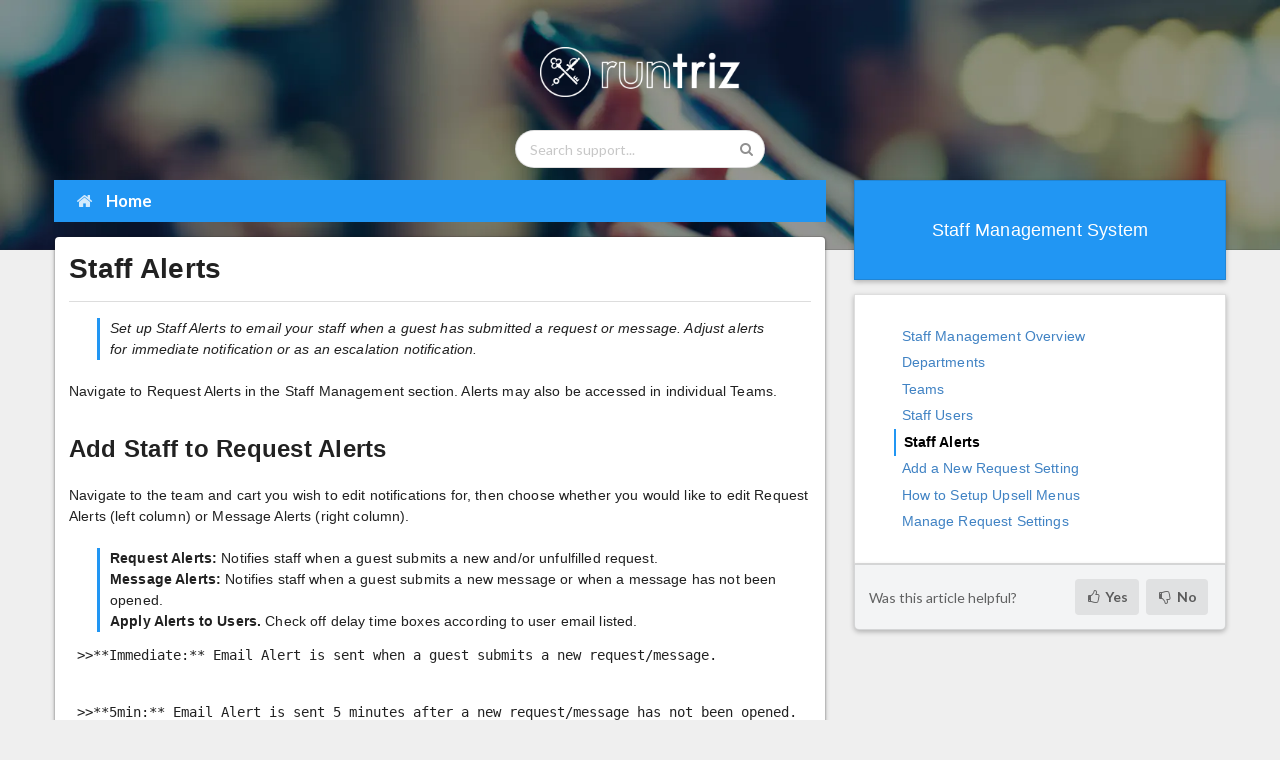

--- FILE ---
content_type: text/html; charset=UTF-8
request_url: https://support.runtriz.com/detail?brand=default&category=staff&detail=staff-5-staff-alerts
body_size: 3354
content:
<!DOCTYPE html>
<html>
  <head>
    <meta charset="utf-8">
    <meta http-equiv="X-UA-Compatible" content="IE=edge">
    <title>Support</title>
    <meta name="description" content="">
    <meta name="viewport" content="width=device-width, initial-scale=1">

    
<meta name="ember-app/config/environment" content="%7B%22modulePrefix%22%3A%22ember-app%22%2C%22environment%22%3A%22production%22%2C%22rootURL%22%3A%22/%22%2C%22locationType%22%3A%22auto%22%2C%22fastboot%22%3A%7B%22hostWhitelist%22%3A%5B%7B%7D%5D%7D%2C%22EmberENV%22%3A%7B%22FEATURES%22%3A%7B%7D%7D%2C%22APP%22%3A%7B%22name%22%3A%22support%22%2C%22version%22%3A%220.0.0+%22%7D%2C%22metricsAdapters%22%3A%5B%7B%22name%22%3A%22GoogleAnalytics%22%2C%22environments%22%3A%5B%22development%22%2C%22production%22%5D%2C%22config%22%3A%7B%22id%22%3A%22UA-74323006-4%22%7D%7D%2C%7B%22name%22%3A%22V1Activity%22%2C%22environments%22%3A%5B%22development%22%2C%22production%22%5D%2C%22config%22%3A%7B%22id%22%3A%22rt-service-support%22%7D%7D%5D%2C%22ember-full-story%22%3A%7B%22debug%22%3Afalse%2C%22enabledEnvironments%22%3A%5B%22production%22%5D%2C%22host%22%3A%22fullstory.com%22%2C%22namespace%22%3A%22FS%22%2C%22org%22%3A%229S6TH%22%7D%2C%22exportApplicationGlobal%22%3Afalse%7D" />
<!-- EMBER_CLI_FASTBOOT_TITLE -->

    <link rel="stylesheet" href="/assets/vendor-2f5f328f43fa43e32fa5002e6f12f8dc.css" integrity="sha256-n7l+kKQDVG79ayh7OCYy/Zal4ms/fZr8C8bVJPUv7W8= sha512-SEql79z8ZBQ5klf8myzbuG5v34FsQdK2OXqGNsUFxG/V3jJeWg6XCN0UHJduBUbv1B/i00AM3lftbyC4YIH+Qw==" >
    <link rel="stylesheet" href="/assets/ember-app-17fce1d62a7ff998b3b5c7c1648a7c9c.css" integrity="sha256-du5ZZSaxUMXROXa7zNXB3of7IglJiwiDbcn/YOHgH14= sha512-6MST8UzFACXAxnWWg7GQugshzL1UL6tUJK9k4qTYdh3Ba2LA502rm0i9Bd4pkDkZ4vn98wsan0LyaYVw9lBuzA==" >

    <script>
window['_fs_debug'] = false;
window['_fs_host'] = 'fullstory.com';
window['_fs_org'] = '9S6TH';
window['_fs_namespace'] = 'FS';
(function(m,n,e,t,l,o,g,y){
  if (e in m && m.console && m.console.log) { m.console.log('FullStory namespace conflict. Please set window["_fs_namespace"].'); return;}
  g=m[e]=function(a,b){g.q?g.q.push([a,b]):g._api(a,b);};g.q=[];
  o=n.createElement(t);o.async=1;o.src='https://'+_fs_host+'/s/fs.js';
  y=n.getElementsByTagName(t)[0];y.parentNode.insertBefore(o,y);
  g.identify=function(i,v){g(l,{uid:i});if(v)g(l,v)};g.setUserVars=function(v){g(l,v)};
  g.identifyAccount=function(i,v){o='account';v=v||{};v.acctId=i;g(o,v)};
  g.clearUserCookie=function(c,d,i){if(!c || document.cookie.match('fs_uid=[`;`]*`[`;`]*`[`;`]*`')){
  d=n.domain;while(1){n.cookie='fs_uid=;domain='+d+
  ';path=/;expires='+new Date(0).toUTCString();i=d.indexOf('.');if(i<0)break;d=d.slice(i+1)}}};
})(window,document,window['_fs_namespace'],'script','user');
</script>
  </head>
  <body class="index pushable default">
    <script type="x/boundary" id="fastboot-body-start"></script><div id="ember20388" class="ember-view"><div class="ui vertical masthead center aligned segment hero-image">
  <div class="ui container">
    <div class="ui text container">
      <div class="introduction">
        <a href="/"></a>
      </div>
    </div>
    <div id="ember20391" class="app-search ember-view"><div id="ember20392" class="ui search ember-view"><div class="ui icon input search-bar">
  <input id="searchfield" type="text" placeholder="Search support..." class="prompt">
  <i class="search icon"></i>
</div>
  <div class="results"></div>
</div></div>
  </div>
</div>

<div class="guide">
  <div class="ui centered stackable grid guide-content">
    <div class="ten wide column">
<a href="/?brand=default" id="ember20394" class="ui fluid blue button guide-nav ember-view">        <i class="home icon"></i> Home
</a>      <div class="ui segments">
        <div class="ui fluid segment article">
          <div id="ember20398" class="ember-view"><h1 id="staffalerts">Staff Alerts</h1>
<hr />
<blockquote>
  <p><em>Set up Staff Alerts to email your staff when a guest has submitted a request or message. Adjust alerts for immediate notification or as an escalation notification.</em></p>
</blockquote>
<p>Navigate to Request Alerts in the Staff Management section. Alerts may also be accessed in individual Teams.</p>
<h2 id="addstafftorequestalerts">Add Staff to Request Alerts</h2>
<p>Navigate to the team and cart you wish to edit notifications for, then choose whether you would like to edit Request Alerts (left column) or Message Alerts (right column).</p>
<blockquote>
  <p><strong>Request Alerts:</strong> Notifies staff when a guest submits a new and/or unfulfilled request.</p>
  <p><strong>Message Alerts:</strong> Notifies staff when a guest submits a new message or when a message has not been opened.</p>
  <p><strong>Apply Alerts to Users.</strong> Check off delay time boxes according to user email listed.</p>
</blockquote>
<pre><code> &gt;&gt;**Immediate:** Email Alert is sent when a guest submits a new request/message.


 &gt;&gt;**5min:** Email Alert is sent 5 minutes after a new request/message has not been opened.


 &gt;&gt;**10min:** Email Alert is sent 10 minutes after a new request/message has not been opened.


 &gt;&gt;**15min:** Email Alert is sent 15 minutes after a request/message has not been opened.


 &gt;&gt;**Add.:** Email Alert is sent ___ minutes after a request/message has has not been opened.
</code></pre>
<p><img src="https://runtriz-docs.s3.amazonaws.com/SMS%20Request%20Alerts.gif" alt="" />                </p>
<p><em>(Example above only demonstrates setting up Alerts for Requests)</em></p>
<h2 id="removestafffromrequestalerts">Remove Staff from Request Alerts</h2>
<p>Simply uncheck all boxes lined up with staff members' email addresses and save.</p>
</div>
        </div>

        <div class="ui secondary segment guide-rating">
          <div class="ui grid">
            <div class="ui eight wide column middle aligned">
              Was this article helpful?
            </div>
            <div class="ui eight wide column right aligned">
              <button class="ui button icon ">
                <i class="ui thumbs up outline icon"></i> Yes
              </button>
              <button class="ui button icon ">
                <i class="ui thumbs down outline icon"></i> No
              </button>
            </div>

          </div>
<!---->        </div>
      </div>
    </div>
    <div class="five wide column">
<div id="ember20401" class="ui sticky ember-view">      <div class="ui segment middle aligned guide-category">
        <h3>Staff Management System</h3>
      </div>
      <div class="ui segment guide-category-list">
        <ul class="list">
            <li><a href="/detail?brand=default&amp;category=staff&amp;detail=staff-1-overview" id="ember20403" class="ember-view">Staff Management Overview</a></li>
            <li><a href="/detail?brand=default&amp;category=staff&amp;detail=staff-2-departments" id="ember20405" class="ember-view">Departments</a></li>
            <li><a href="/detail?brand=default&amp;category=staff&amp;detail=staff-3-teams" id="ember20407" class="ember-view">Teams</a></li>
            <li><a href="/detail?brand=default&amp;category=staff&amp;detail=staff-4-staff-users" id="ember20409" class="ember-view">Staff Users</a></li>
            <li><a href="/detail?brand=default&amp;category=staff&amp;detail=staff-5-staff-alerts" id="ember20411" class="active ember-view">Staff Alerts</a></li>
            <li><a href="/detail?brand=default&amp;category=staff&amp;detail=staff-6-how-to-setup-upsell" id="ember20413" class="ember-view">How to Setup Upsell Menus</a></li>
            <li><a href="/detail?brand=default&amp;category=staff&amp;detail=staff-3a-request-settings" id="ember20415" class="ember-view">Add a New Request Setting</a></li>
            <li><a href="/detail?brand=default&amp;category=staff&amp;detail=staff-3b-request-settings" id="ember20417" class="ember-view">Manage Request Settings</a></li>
        </ul>
      </div>
      <div class="ui secondary segment guide-rating guide-rating-menu">
          <div class="ui grid">
            <div class="ui eight wide column middle aligned">
              Was this article helpful?
            </div>
            <div class="ui eight wide column right aligned">
              <button class="ui button icon ">
                <i class="ui thumbs up outline icon"></i> Yes
              </button>
              <button class="ui button icon ">
                <i class="ui thumbs down outline icon"></i> No
              </button>
            </div>
          </div>
        </div>
</div>    </div>
  </div>
</div>


</div><script type="x/boundary" id="fastboot-body-end"></script>

    <script src="/assets/vendor-d80e3ff8651a1701c1316727169451eb.js" integrity="sha256-M2YYPvkxNdZCNWhqFbLNgxSMAaQib7jQPYoM1N5cUII= sha512-9ZlkJuW//+fHqBXg7kNYtOaz3RLsA0yk19J9/RO6CBN1sZXOfVT6vwIjCNkTheKkEP0Wu4cf2yLQ1KJcrfhpMQ==" ></script>
    <script src="/assets/ember-app-583b647c3b2e2a4dddbae503ed24584e.js" integrity="sha256-hZNK7UlONoIfqI17jQ7wBH8t6cyhow0CbLb+gIdrjck= sha512-R2iJwnOZo5YoF+jhlhFwl2gsylo7smE81arEzFPYSm+ujiz/lB95yp/SN4xnLvelptaQsbq/J92dt4xhlBrPjQ==" ></script>
    <script>
      window.S_BRAND="default";
    </script>


    
  </body>
</html>


--- FILE ---
content_type: text/css
request_url: https://support.runtriz.com/assets/ember-app-17fce1d62a7ff998b3b5c7c1648a7c9c.css
body_size: 4654
content:
.main-content{margin:56px 0}.font-weight-normal{font-weight:400!important}.rt-main-content{margin:56px 0;padding:20px}.rt-master-detail .pagination-wrapper .pagination{flex-flow:row wrap}.hsia{margin:0 auto;max-width:800px}.hsia-main{background:#fff;margin-top:15px}.hsia .ui.inverted.segment.hero-image{background:url(http://runtriz-universal-images.s3.amazonaws.com/hsia/wifi.jpeg) center;background-size:cover;height:300px}.hero-image .hero-image-text{display:flex;flex-direction:column;justify-content:center;margin-top:50px;text-align:left}.hsia-section.segment{padding:25px}.hero-image .ui.attached.segment.banner{background:#2196f3;background:rgba(33,150,243,.8);color:#fff;border:0;margin:0;padding:15px 30px;text-transform:uppercase;width:100%}.hero-image p{font-size:18px;padding:0 30px}.divider-triangles.hsia-section.segment{padding:50px 25px}.alternative{background:#fafafa!important}.divider-triangles::after{background-color:#fff;bottom:-25px;content:"";height:50px;left:50%;position:absolute;-ms-transform:translateX(-50%) rotate(45deg);-webkit-transform:translateX(-50%) rotate(45deg);transform:translateX(-50%) rotate(45deg);width:50px;z-index:1}.box-header.ui.header>.icon{color:#2196f3;font-size:18px}h2.box-header.ui.header{align-items:baseline;color:#dadada;display:flex;font-size:5em;justify-content:center}.ui.header>.icon+.content{padding-left:0}.macbook-image{background:url(http://runtriz-universal-images.s3.amazonaws.com/hsia/macbook.png) no-repeat;background-size:contain;height:250px;margin-top:-120px}.runtriz-logo{max-width:200px;margin:0 10px 35px}.clear{clear:both}.hsia--review-buttons{text-align:center}.hsia--review-buttons button{width:28%}.hsia--review-buttons #confirm-submit{width:70%}@media (max-width:768px){.hsia--review-buttons #confirm-submit,.hsia--review-buttons .button{margin:7.5px 0;width:100%}}.ts-steps.ui.basic.segment{box-shadow:none}.ts-guide.ui.basic.segment{background:#fafafa!important;border-radius:5px}.ts-accordion{margin:0 auto}.troubleshoot .item{margin:5px 0}#benefits .gray-bg{background:#373a42}#benefits .leading-text{color:#fff;font-size:1.2em;padding:1em;text-align:center}#benefits #guest-benefits,#benefits #hotel-benefits,#benefits #lead-content{padding:2em}#benefits .leading-text h3 i{font-size:1.5em}#benefits .runtriz.divider{border-top:12px solid #2196f3;border-bottom:12px solid #2196f3}#benefits #main-content .ui.grid{max-width:650px;margin-left:auto;margin-right:auto}#benefits .gray-bg .column{font-size:1.1em;font-weight:200}#benefits .light-gray-bg{background:#efefef}#benefits #hotel-benefits .card .desc{font-size:1.2em;padding:2em;text-align:center;min-height:180px}#benefits #hotel-benefits .card-header{background:#2196f3}#benefits #hotel-benefits .card-header .header{color:#fff;text-align:center}#benefits #hb-nps{background:url(http://runtriz-universal.imgix.net/services/why-doc/hotel-benefits-01.svg) right no-repeat}#benefits #hb-r{background:url(http://runtriz-universal.imgix.net/services/why-doc/hotel-benefits-02.svg) right no-repeat}#benefits #hb-db{background:url(http://runtriz-universal.imgix.net/services/why-doc/hotel-benefits-03.svg) right no-repeat}#benefits #guest-benefits i,#benefits #hotel-benefits i{font-size:1em}#benefits #guest-benefits .guest-benefits-description{color:#fff;font-size:1em}@font-face{font-family:runtriz-why;src:url(fonts/runtriz-why.eot?k8m7nt);src:url(fonts/runtriz-why.eot?k8m7nt#iefix) format('embedded-opentype'),url(fonts/runtriz-why.ttf?k8m7nt) format('truetype'),url(fonts/runtriz-why.woff?k8m7nt) format('woff'),url(fonts/runtriz-why.svg?k8m7nt#runtriz-why) format('svg');font-weight:400;font-style:normal}[class*=" runtriz-why"],[class^=runtriz-why]{font-family:runtriz-why!important;speak:none;font-style:normal;font-weight:400;font-variant:normal;text-transform:none;line-height:1;-webkit-font-smoothing:antialiased;-moz-osx-font-smoothing:grayscale}.runtriz-whyicons-01 .path1:before{content:"\e900";color:#5b5b5b;font-size:1.5em}.runtriz-whyicons-01 .path2:before{content:"\e901";margin-left:-1em;color:#2196f3;font-size:1.5em}.runtriz-whyicons-02:before{content:"\e902";font-size:1.5em}.runtriz-whyicons-03:before{content:"\e903";color:#2196f3;font-size:2em}.runtriz-whyicons-04:before{content:"\e904";color:#2196f3;font-size:2em}.runtriz-whyicons-05:before{content:"\e905";color:#2196f3;font-size:2em}.article span.path1,.article span.path2{font-family:runtriz-why}@font-face{font-family:support-icons;src:url(fonts/support-icons.eot?pmbdyp);src:url(fonts/support-icons.eot?pmbdyp#iefix) format('embedded-opentype'),url(fonts/support-icons.ttf?pmbdyp) format('truetype'),url(fonts/support-icons.woff?pmbdyp) format('woff'),url(fonts/support-icons.svg?pmbdyp#support-icons) format('svg');font-weight:400;font-style:normal}[class*=support-icons],[class^=support-icons]{font-family:support-icons!important;speak:none;font-style:normal;font-weight:400;font-variant:normal;text-transform:none;line-height:1;-webkit-font-smoothing:antialiased;-moz-osx-font-smoothing:grayscale}.article h1,.article h2,.article h3,.article h4,.article h5,.article h6,.article p,.article span,a,h1,h2,h3,h4,h5,h6,p{font-family:Roboto,"Droid Sans",Helvetica,Arial,sans-serif}.support-icons_cms:before{content:"\e900"}.support-icons_frontdesk:before{content:"\e901"}.support-icons_coordinators:before{content:"\e902"}.support-icons_faq:before{content:"\e903"}.support-icons_gettingstarted:before{content:"\e904"}.support-icons_meetings:before{content:"\e905"}.support-icons_rms:before{content:"\e906"}.support-icons_roomservice:before{content:"\e907"}.support-icons_staff:before{content:"\e908"}.support-icons_analytics:before{content:"\e909"}.support-icons_success:before{content:"\e90a"}.support-icons_deployment:before{content:"\e90b"}.support-icons_videos:before{content:"\e90c"}a,h1,h2,h3,h4,h5,h6,p{letter-spacing:.01em}h3,h4,h5,h6{font-weight:500}p{line-height:1.5rem}.support-icons{color:#2196f3}.blue{background:#2196f3!important;color:#2196f3}.image.logo{max-width:200px}.no-border{border:0!important}.hero-image .introduction{background-image:url(//runtriz-universal.imgix.net/services/wifi-redirect/runtriz-logo.png?auto=format,compress);background-repeat:no-repeat;background-size:200px;background-position:center;height:60px;margin:25px}.hero-image .introduction a{height:40px;margin:0 auto;width:100%;display:flex;justify-content:center}body.index{background:#efefef!important}body.index>.ember-view{display:flex;flex-direction:column;height:100%}.search-bar{width:250px}.not-found-page{margin-top:25px;max-width:400px}.not-found-page .grid{background:#E3F2FD}.not-found-page .button{background:#2196f3;color:#fff}.not-found-page .segments img{border-radius:5px 5px 0 0;background:#fff;background:-moz-linear-gradient(top,#fff 0,#fff 41%,#fff 57%,#2196f3 100%);background:-webkit-linear-gradient(top,#fff 0,#fff 41%,#fff 57%,#2196f3 100%);background:linear-gradient(to bottom,#fff 0,#fff 41%,#fff 57%,#2196f3 100%);filter:progid:DXImageTransform.Microsoft.gradient(startColorstr='#ffffff', endColorstr='#2196f3', GradientType=0)}.deployment-page,.support-index{flex:1}.ui.vertical.segment.hero-image{background:url(//runtriz-universal.imgix.net/services/support/hero.png?auto=format,compress&w=1920);background-size:cover;min-height:250px}.text.container .introduction{margin:2rem 0}.text.container .introduction .header{margin-top:0}.ui.card>.image,.ui.cards>.card>.image{background:0 0}.ui.grid.guide-content{margin:7.5px auto;max-width:1300px}.contact.card{min-width:350px;margin-bottom:15px!important}.deployment-footer .button,.index-footer .button{min-width:200px}.contact .contact-header{background:#2196f3;padding:15px;margin:0;text-align:center}.contact .contact-header h2{color:#fff}.ui.two.cards.guide-index .card{border-radius:0;box-shadow:2px 2px 5px #e4e4e4;padding:25px 40px}.guide-index .ui.centered.header{margin-top:15px}.staff img.ui.mini.image{width:58px}.index-footer{margin:15px 0}.top-bar{background:#000;height:55px;max-height:55px;padding:5px}.top-bar-logo{background:url(//runtriz-universal.imgix.net/services/wifi-redirect/runtriz-logo.png) center no-repeat;background-size:contain;height:100%;display:block}.deployment .guide-deployment .ui.card,.deployment .ui.card .guide-deployment-title{border-radius:0!important}.deployment .ui.card .guide-deployment-title{background:#2196f3;max-height:60px;padding-left:7.5px;padding-right:7.5px}.deployment .ui.card .content.guide-deployment-title .header{color:#fff;display:inline-block;padding-left:3.75px;vertical-align:middle}.deployment .ui.card .content.guide-deployment-title .column{margin:0;padding:0}.deployment .list-number{display:inline-block;width:30px;max-width:30px;height:30px;padding:3.75px;border:2px solid #fff;border-radius:50%;color:#fff;font-size:12px;text-align:center}@media (max-width:768px){.deployment-footer .button{margin:7.5px 0}}.guide .ui.grid.guide-content{margin-top:-6rem}.guide .guide-content .segment{border-radius:0;box-shadow:0 2px 5px 0 rgba(0,0,0,.26);margin-top:0}.guide a.ui.button.guide-nav{border-radius:0;font-size:1.2rem;text-align:left}.guide .guide-rating .ui.button:hover,.guide .guide-rating button.active{background-color:#2196f3;color:#fff}.guide .guide-category{display:flex;justify-content:center;background:#2196f3;color:#fff;flex-direction:column;height:100px;text-align:center}.guide .guide-category-list ul{list-style-type:none;padding:0 25px}.guide .guide-category-list ul li a{display:block;padding:3.75px 7.5px;cursor:pointer}.guide .guide-category-list ul li .active{border-left:2px solid #2196f3;color:#000;font-weight:700}.guide .guide-category-list ul li:hover{background:rgba(0,0,0,.1)}.guide .ui.secondary.segment.guide-rating{border-radius:0 0 5px 5px}.guide .ui.segment.guide-category-list{margin-bottom:0}@media (max-width:768px){.ui.secondary.segment.guide-rating.guide-rating-menu{display:none}}@media (max-width:1080px) and (min-width:768px){.ui.secondary.segment.guide-rating.guide-rating-menu .column{padding:5px;text-align:center;width:100%!important}}.search .ui.grid.search-content{margin-top:-6rem}.search .search-content .segment{border-radius:0}.search p.search-heading{font-size:24px}.search .search-result{font-weight:700;color:#2196f3}.search .search-item{padding-left:7.5px}.search .search-item i{color:#2196f3}.search .search-contact{background:#2196f3}.search .search-contact h3{color:#fff}.article p{margin:0;padding:.5em 0}.article a{color:#2196f3}.article a:hover{color:#1976d2;text-decoration:underline}.bestwestern .guide-index .ui.card h3,.bestwestern .support-icons{color:#feca0a}.article strong{font-weight:600}.article blockquote{border-left:3px solid #2196f3;padding-left:10px;margin:1em 2em}.article blockquote p{padding:0}.article hr{padding-bottom:2px;border:none;border-top:1px solid #ddd}.article ol,.article ul{padding-left:2rem}.article img{max-width:100%;border:1px solid #ccc}.article iframe{max-width:100%;border:1px solid rgba(0,0,0,.1)}.bestwestern .article blockquote,.bestwestern .guide-category-list ul li .active{border-left-color:#feca0a}.article ol li,.article ul li{font-family:Roboto,"Open Sans",Helvetica,Arial,sans-serif}.bestwestern .hero-image .introduction,.bestwestern .top-bar-logo{background-image:url(//runtriz-universal.imgix.net/services/enroll/BW-logo-lockup-blue.png)}.bestwestern .ui.vertical.segment.hero-image{background:url(//runtriz-universal.imgix.net/services/enroll/bw_bg.jpeg?auto=format,compress) center;background-size:cover}.bestwestern .guide-index .ui.card,.bestwestern .guide-index .ui.card:hover{background:#003c7e}.bestwestern .article a,.bestwestern .article h1,.bestwestern .article h2,.bestwestern .article h3,.bestwestern .guide-category-list ul li a{color:#003c7e}.bestwestern .ui.inverted.black.segment.index-footer{background-image:url(//runtriz-universal.imgix.net/newsletter/0620_bw-gradient@2x.png)!important;background-size:cover;background-position:left}.bestwestern .index-footer.footer a.blue.button,.bestwestern .ui.fluid.blue.button.guide-nav{background:#feca0a!important;color:#003c7e}.bestwestern .guide .guide-category{background:#003c7e}.bestwestern .top-bar{background:#fff}.bestwestern .deployment .ui.card .guide-deployment-title{background:#003c7e}.bestwestern .deployment .ui.card .content.guide-deployment-title .header{color:#feca0a!important}.bestwestern .deployment .list-number{border-color:#feca0a!important;color:#feca0a!important}.blu .article blockquote,.blu .guide-category-list ul li .active{border-left-color:#0b2c68}.bestwestern .deployment a,.bestwestern .ui.breadcrumb a{color:#003c7e}.bestwestern .ui.inverted.black.segment.deployment-footer{background-image:url(//runtriz-universal.imgix.net/newsletter/0620_bw-gradient@2x.png)!important;background-size:cover;background-position:left}.bestwestern .deployment-footer .ui.huge.teal.button{background:#feca0a;color:#003c7e}.bestwestern .ui.breadcrumb .active{color:#feca0a;font-weight:700}.bestwestern .search .search-item i,.bestwestern .search .search-result{color:#003c7e}.bestwestern .search .search-contact{background:#003c7e}.bestwestern .search .search-contact h3{color:#fff}.bestwestern .search .search-contact button{background:#feca0a;color:#003c7e}.bestwestern .not-found-page .segments img{background:#003c7e}.bestwestern .not-found-page .grid{background-image:url(//runtriz-universal.imgix.net/newsletter/0620_bw-gradient@2x.png)!important;background-size:cover;background-position:left}.bestwestern .not-found-page .button{background-color:#feca0a!important;color:#003c7e!important}.bestwestern .contact-us .breadcrumb a{color:#003c7e}.bestwestern .contact-us .breadcrumb .active{color:#feca0a}.bestwestern .contact-us .ui.blue.button.fluid{background:#feca0a!important;color:#003c7e}.bestwestern .contact .contact-header{background:#003c7e}.bestwestern .contact .contact-header h2{color:#feca0a}.bestwestern .guide-rating .ui.button:hover,.bestwestern .guide-rating button.active{background:#feca0a;color:#003c7e}.blu .guide-index .ui.card h3,.blu .support-icons{color:#fff}.blu .hero-image .introduction,.blu .top-bar-logo{background-image:url(//runtriz-universal.imgix.net/services/enroll/rad-blu-logo.png)}.blu.index{background:url(//runtriz-universal.imgix.net/services/enroll/rad-blu-bg.jpg?auto=format,compress)!important;background-size:auto!important}.blu .ui.vertical.segment.hero-image{background:0 0}.blu .guide-index .ui.card{background:rgba(57,96,167,.8);border-radius:5px!important;box-shadow:2px 2px 5px rgba(0,0,0,.4)!important}.blu .guide-index .ui.card:hover{background:#3960a7}.blu .ui.inverted.black.segment.index-footer{background:#0b2c68!important}.blu .index-footer.footer a.blue.button,.blu .ui.fluid.blue.button.guide-nav{background:#3960a7!important;color:#fff}.blu .article a,.blu .article h1,.blu .article h2,.blu .article h3,.blu .guide .guide-category-list a,.blu .guide-category-list ul li a{color:#0b2c68}.blu .guide .guide-category{background:#3960a7}.blu .top-bar{background:#0b2c68}.blu .deployment .guide-content h2{color:#fff}.blu .deployment .ui.card .guide-deployment-title{background:#3960a7}.blu .deployment .ui.card .content.guide-deployment-title .header{color:#fff!important}.blu .deployment .list-number{border-color:#fff!important;color:#fff!important}.blu .deployment a{color:#0b2c68}.blu .deployment .guide-deployment .card,.blu .deployment .guide-deployment .card:hover{border:0;box-shadow:none;border-radius:5px!important}.blu .ui.inverted.black.segment.deployment-footer{background:#0b2c68}.blu .deployment-footer .ui.huge.teal.button{background:#3960a7;color:#fff}.blu .breadcrumb a{color:#fff}.blu .breadcrumb .divider{color:#fff!important}.blu .breadcrumb .active{color:#fff;font-weight:700}.blu .search .search-item i,.blu .search .search-result{color:#0b2c68}.blu .search .search-contact{background:rgba(57,96,167,.8)}.blu .search .search-contact h3{color:#fff}.blu .search .search-contact button{background:#3960a7;color:#fff}.blu .not-found-page .segment{background:rgba(57,96,167,.8);color:#fff}.blu .not-found-page .segment .header{color:#fff}.blu .not-found-page .segments img{background:rgba(11,44,104,.5)}.blu .not-found-page .grid{background:rgba(57,96,167,.8)}.blu .not-found-page .button{background-color:transparent!important;border:1px solid #fff;color:#fff!important}.parkinn .article blockquote,.parkinn .guide-category-list ul li .active{border-left-color:#5c2d91}.blu .contact-us .breadcrumb a,.blu .contact-us .contact.card label{color:#fff}.blu .contact-us .contact.card{background:rgba(57,96,167,.8);box-shadow:none}.blu .contact-us .ui.blue.button.fluid{background:#0b2c68!important;color:#fff}.blu .contact-us .breadcrumb .active{color:rgba(255,255,255,.7);font-weight:700}.blu .contact .contact-header{background:#0b2c68}.blu .contact .contact-header h2{color:#fff}.parkinn .hero-image .introduction{background-image:url(//runtriz-universal-images.s3.amazonaws.com/services/support/parkinn-logo-white.png)}.parkinn .top-bar-logo{background-image:url(//runtriz-universal.imgix.net/services/enroll/park-inn-logo_KqJTQW1q.png)}.parkinn .ui.vertical.segment.hero-image{background:url(//runtriz-universal.imgix.net/services/support/parkinn-img.jpg?auto=format,compress) center;background-size:cover}.parkinn .cards.guide-index .ui.card:nth-child(6n+1) h3,.parkinn .cards.guide-index .ui.card:nth-child(6n+1) i{color:#00a886}.parkinn .cards.guide-index .ui.card:nth-child(6n+2) h3,.parkinn .cards.guide-index .ui.card:nth-child(6n+2) i{color:#f6861f}.parkinn .cards.guide-index .ui.card:nth-child(6n+3) h3,.parkinn .cards.guide-index .ui.card:nth-child(6n+3) i{color:#9d3f97}.parkinn .cards.guide-index .ui.card:nth-child(6n+4) h3,.parkinn .cards.guide-index .ui.card:nth-child(6n+4) i{color:#00a7b8}.parkinn .cards.guide-index .ui.card:nth-child(6n+5) h3,.parkinn .cards.guide-index .ui.card:nth-child(6n+5) i{color:#004fa3}.parkinn .cards.guide-index .ui.card:nth-child(6n) h3,.parkinn .cards.guide-index .ui.card:nth-child(6n) i{color:#e2006e}.parkinn .guide-index .ui.card{background:#fff;box-shadow:none!important}.parkinn .guide-index .ui.card h3{color:#00a7b8}.parkinn .guide-index .ui.card:hover{background:#fff}.parkinn .ui.inverted.black.segment.index-footer{background:url(//runtriz-universal.imgix.net/services/support/parkinn-texture.jpg?auto=format,compress)!important}.parkinn .index-footer.footer a.blue.button{background:#70AA4A!important;color:#fff}.parkinn .ui.fluid.blue.button.guide-nav{background:#5c2d91!important;color:#fff}.parkinn .article a,.parkinn .article h1,.parkinn .guide .guide-category-list a{color:#5c2d91}.parkinn .guide .guide-category{background:#f6861f}.parkinn .article h2,.parkinn .article h3{color:#00a7b8}.parkinn .top-bar{background:#fff}.parkinn .deployment .guide-content h2{color:#5c2d91}.parkinn .deployment .ui.card .guide-deployment-title{background:#00a7b8}.parkinn .deployment .ui.card .content.guide-deployment-title .header{color:#fff!important}.parkinn .deployment .list-number{border-color:#fff!important;color:#fff!important}.parkinn .deployment a{color:#333}.parkinn .deployment .guide-deployment .card,.parkinn .deployment .guide-deployment .card:hover{border:0;box-shadow:none}.rad .article blockquote,.rad .guide-category-list ul li .active{border-left-color:#b3d236}.parkinn .ui.inverted.black.segment.deployment-footer{background:url(//runtriz-universal.imgix.net/services/support/parkinn-texture.jpg?auto=format,compress)}.parkinn .deployment-footer .ui.huge.teal.button{background:#70AA4A;color:#fff}.parkinn .breadcrumb a{color:#e2006e}.parkinn .breadcrumb .active{color:#e2006e;font-weight:700}.parkinn .search .search-result{color:#5c2d91}.parkinn .search .search-item i{color:#00a7b8}.parkinn .search .search-contact{background:url(//runtriz-universal.imgix.net/services/support/parkinn-texture.jpg?auto=format,compress);background-size:cover}.parkinn .search .search-contact h3{color:#fff}.parkinn .search .search-contact button{background:#70AA4A;color:#fff}.parkinn .not-found-page .segments img{background:#fff;background:-moz-linear-gradient(top,#fff 31%,#70AA4A 100%);background:-webkit-linear-gradient(top,#fff 31%,#70AA4A 100%);background:linear-gradient(to bottom,#fff 31%,#70AA4A 100%);filter:progid:DXImageTransform.Microsoft.gradient(startColorstr='#ffffff', endColorstr='@park-green', GradientType=0)}.parkinn .not-found-page .grid{background:url(//runtriz-universal.imgix.net/services/support/parkinn-texture.jpg?auto=format,compress);background-size:cover}.parkinn .not-found-page .button{background-color:#70AA4A!important;color:#fff!important}.parkinn .contact-us .ui.blue.button.fluid{background:#00a7b8!important;color:#fff}.parkinn .contact-us .breadcrumb a{color:#5c2d91}.parkinn .contact-us .breadcrumb .active{color:#5c2d91;font-weight:700}.parkinn .contact .contact-header{background:url(//runtriz-universal.imgix.net/services/support/parkinn-texture.jpg?auto=format,compress);background-size:cover}.parkinn .contact .contact-header h2{color:#fff}.rad .hero-image .introduction,.rad .top-bar-logo{background-image:url(//runtriz-universal-images.s3.amazonaws.com/services/support/rad-green.png);background-size:contain}.rad .ui.vertical.segment.hero-image{background:url(//runtriz-universal-images.s3.amazonaws.com/services/support/rad-bg.png?auto=format,compress) center;background-size:cover}.rad .support-icons{color:#b3d236}.rad .guide-index .ui.card{background:#68686b}.rad .guide-index .ui.card h3{color:#fff}.rad .guide-index .ui.card:hover{background:#fff}.rad .guide-index .ui.card:hover h3{color:#68686b}.rad .ui.inverted.black.segment.index-footer{background-color:#68686b!important;border-top:4px solid #b3d236}.rad .index-footer.footer a.blue.button,.rad .ui.fluid.blue.button.guide-nav{background:#b3d236!important;color:#68686b}.rad .guide .guide-category{background:#68686b;color:#b3d236}.rad .article a,.rad .article h1,.rad .article h2{color:#b3d236}.rad .article h3,.rad .article h4,.rad .article h5,.rad .article h6,.rad .guide-category-list ul li a{color:#68686b}.rad a.ui.bottom.attached.button{background:#68686b}.rad .top-bar{background:#fff}.rad .deployment .ui.card .guide-deployment-title{background:#68686b}.rad .deployment .ui.card .content.guide-deployment-title .header{color:#b3d236!important}.rad .deployment .list-number{border-color:#b3d236!important;color:#b3d236!important}.rad .deployment a{color:#68686b}.rad .ui.inverted.black.segment.deployment-footer{background-color:#68686b!important;border-top:4px solid #b3d236}.rad .deployment-footer .ui.huge.teal.button{background:#b3d236;color:#68686b}.rad .ui.breadcrumb a{color:#000}.rad .ui.breadcrumb .active{color:#b3d236;font-weight:700}.rad .search .search-item i,.rad .search .search-result{color:#68686b}.rad .search .search-contact{background:#68686b}.rad .search .search-contact h3{color:#fff}.rad .search .search-contact button{background:#b3d236;color:#68686b}.rad .not-found-page .segments img{background:#b3d236}.rad .not-found-page .grid{background:#68686b;border-top:4px solid #b3d236}.rad .not-found-page .button{background-color:#b3d236!important;color:#68686b!important}.rad .contact-us .breadcrumb a{color:#000}.rad .contact-us .breadcrumb .active{color:#b3d236}.rad .contact-us .ui.blue.button.fluid{background:#b3d236!important;color:#68686b}.rad .contact .contact-header{background:#68686b;border-bottom:4px solid #b3d236}.rad .contact .contact-header h2{color:#b3d236}.rad .guide-rating .ui.button:hover,.rad .guide-rating button.active{background:#b3d236;color:#68686b}.overlay{content:' ';display:block;position:absolute;left:0;top:0;width:100%;height:100%;z-index:-1;opacity:.6}.rounded{border-radius:5px!important}.flex-centered{display:flex;justify-content:center}.app-search{display:inline-block!important}.no-margin{margin:0!important}.bestwestern .article .ui.button{background:#feca0a;color:#003c7e}a.ui.card:hover{text-decoration:none}

--- FILE ---
content_type: application/javascript; charset=utf-8
request_url: https://support.runtriz.com/assets/ember-app-583b647c3b2e2a4dddbae503ed24584e.js
body_size: 20325
content:
"use strict"
define("ember-app/adapters/application",["exports","ember-data","ember","ember-app/config/environment"],function(e,t,n,a){Object.defineProperty(e,"__esModule",{value:!0}),e.default=t.default.RESTAdapter.extend({fastboot:n.default.computed(function(){return n.default.getOwner(this).lookup("service:fastboot")}),host:n.default.computed(function(){return this.get("fastboot.isFastBoot")&&"development"===a.default.environment?"http://nginx/":this.get("fastboot.isFastBoot")&&"production"===a.default.environment?"http://ecs-support.runtriz.farm/":"/"}),namespace:"/support/v1"})}),define("ember-app/adapters/article",["exports","ember-data"],function(e,t){Object.defineProperty(e,"__esModule",{value:!0}),e.default=t.default.JSONAPIAdapter.extend({host:"https://services.runtriz.farm",namespace:"cms/api/support"})}),define("ember-app/adapters/desk",["exports","ember-data"],function(e,t){Object.defineProperty(e,"__esModule",{value:!0}),e.default=t.default.JSONAPIAdapter.extend({namespace:"/support/v1"})}),define("ember-app/adapters/hsia",["exports","ember-data"],function(e,t){Object.defineProperty(e,"__esModule",{value:!0}),e.default=t.default.JSONAPIAdapter.extend({namespace:"/support/v1"})}),define("ember-app/adapters/job-status",["exports","rt-service/adapters/job-status"],function(e,t){Object.defineProperty(e,"__esModule",{value:!0}),Object.defineProperty(e,"default",{enumerable:!0,get:function(){return t.default}})}),define("ember-app/app",["exports","ember","ember-app/resolver","ember-load-initializers","ember-app/config/environment","ember-app/models/custom-inflector-rules"],function(e,t,n,a,l){Object.defineProperty(e,"__esModule",{value:!0})
var s=void 0
s=t.default.Application.extend({modulePrefix:l.default.modulePrefix,podModulePrefix:l.default.podModulePrefix,Resolver:n.default}),(0,a.default)(s,l.default.modulePrefix),e.default=s}),define("ember-app/components/app-search",["exports","ember"],function(e,t){Object.defineProperty(e,"__esModule",{value:!0}),e.default=t.default.Component.extend({classNames:["app-search"],store:t.default.inject.service(),term:null,guides:t.default.computed("store",function(){var e=this.get("store").peekAll("category"),t=[]
return e.forEach(function(e){e.get("hotelGuides").forEach(function(n){t.push({title:n.get("name"),id:n.get("id"),type:"hotelGuide",category:e.get("id")})})}),t}),actions:{selected:function(e){this.get("router").transitionTo("articles.detail",{queryParams:{category:e.category,detail:e.id}})},close:function(){this.set("term","")}}})}),define("ember-app/components/copy-button",["exports","ember-cli-clipboard/components/copy-button"],function(e,t){Object.defineProperty(e,"__esModule",{value:!0}),Object.defineProperty(e,"default",{enumerable:!0,get:function(){return t.default}})}),define("ember-app/components/main-container",["exports","rt-service/components/main-container"],function(e,t){Object.defineProperty(e,"__esModule",{value:!0}),Object.defineProperty(e,"default",{enumerable:!0,get:function(){return t.default}})}),define("ember-app/components/markdown-to-html",["exports","ember-cli-showdown/components/markdown-to-html"],function(e,t){Object.defineProperty(e,"__esModule",{value:!0}),Object.defineProperty(e,"default",{enumerable:!0,get:function(){return t.default}})}),define("ember-app/components/paginate-collection",["exports","rt-service/components/paginate-collection"],function(e,t){Object.defineProperty(e,"__esModule",{value:!0}),Object.defineProperty(e,"default",{enumerable:!0,get:function(){return t.default}})}),define("ember-app/components/rt-master-detail",["exports","rt-service/components/rt-master-detail"],function(e,t){Object.defineProperty(e,"__esModule",{value:!0}),Object.defineProperty(e,"default",{enumerable:!0,get:function(){return t.default}})}),define("ember-app/components/rt-model-form-attribute",["exports","rt-service/components/rt-model-form-attribute"],function(e,t){Object.defineProperty(e,"__esModule",{value:!0}),Object.defineProperty(e,"default",{enumerable:!0,get:function(){return t.default}})}),define("ember-app/components/rt-model-form",["exports","rt-service/components/rt-model-form"],function(e,t){Object.defineProperty(e,"__esModule",{value:!0}),Object.defineProperty(e,"default",{enumerable:!0,get:function(){return t.default}})}),define("ember-app/components/sync-command-inline",["exports","rt-service/components/sync-command-inline"],function(e,t){Object.defineProperty(e,"__esModule",{value:!0}),Object.defineProperty(e,"default",{enumerable:!0,get:function(){return t.default}})}),define("ember-app/components/sync-command",["exports","rt-service/components/sync-command"],function(e,t){Object.defineProperty(e,"__esModule",{value:!0}),Object.defineProperty(e,"default",{enumerable:!0,get:function(){return t.default}})}),define("ember-app/components/ui-accordion",["exports","semantic-ui-ember/components/ui-accordion"],function(e,t){Object.defineProperty(e,"__esModule",{value:!0}),Object.defineProperty(e,"default",{enumerable:!0,get:function(){return t.default}})}),define("ember-app/components/ui-checkbox",["exports","semantic-ui-ember/components/ui-checkbox"],function(e,t){Object.defineProperty(e,"__esModule",{value:!0}),Object.defineProperty(e,"default",{enumerable:!0,get:function(){return t.default}})}),define("ember-app/components/ui-dimmer",["exports","semantic-ui-ember/components/ui-dimmer"],function(e,t){Object.defineProperty(e,"__esModule",{value:!0}),Object.defineProperty(e,"default",{enumerable:!0,get:function(){return t.default}})}),define("ember-app/components/ui-dropdown",["exports","semantic-ui-ember/components/ui-dropdown"],function(e,t){Object.defineProperty(e,"__esModule",{value:!0}),Object.defineProperty(e,"default",{enumerable:!0,get:function(){return t.default}})}),define("ember-app/components/ui-embed",["exports","semantic-ui-ember/components/ui-embed"],function(e,t){Object.defineProperty(e,"__esModule",{value:!0}),Object.defineProperty(e,"default",{enumerable:!0,get:function(){return t.default}})}),define("ember-app/components/ui-modal",["exports","semantic-ui-ember/components/ui-modal"],function(e,t){Object.defineProperty(e,"__esModule",{value:!0}),Object.defineProperty(e,"default",{enumerable:!0,get:function(){return t.default}})}),define("ember-app/components/ui-nag",["exports","semantic-ui-ember/components/ui-nag"],function(e,t){Object.defineProperty(e,"__esModule",{value:!0}),Object.defineProperty(e,"default",{enumerable:!0,get:function(){return t.default}})}),define("ember-app/components/ui-popup",["exports","semantic-ui-ember/components/ui-popup"],function(e,t){Object.defineProperty(e,"__esModule",{value:!0}),Object.defineProperty(e,"default",{enumerable:!0,get:function(){return t.default}})}),define("ember-app/components/ui-progress",["exports","semantic-ui-ember/components/ui-progress"],function(e,t){Object.defineProperty(e,"__esModule",{value:!0}),Object.defineProperty(e,"default",{enumerable:!0,get:function(){return t.default}})}),define("ember-app/components/ui-radio",["exports","semantic-ui-ember/components/ui-radio"],function(e,t){Object.defineProperty(e,"__esModule",{value:!0}),Object.defineProperty(e,"default",{enumerable:!0,get:function(){return t.default}})}),define("ember-app/components/ui-rating",["exports","semantic-ui-ember/components/ui-rating"],function(e,t){Object.defineProperty(e,"__esModule",{value:!0}),Object.defineProperty(e,"default",{enumerable:!0,get:function(){return t.default}})}),define("ember-app/components/ui-search",["exports","semantic-ui-ember/components/ui-search"],function(e,t){Object.defineProperty(e,"__esModule",{value:!0}),Object.defineProperty(e,"default",{enumerable:!0,get:function(){return t.default}})}),define("ember-app/components/ui-shape",["exports","semantic-ui-ember/components/ui-shape"],function(e,t){Object.defineProperty(e,"__esModule",{value:!0}),Object.defineProperty(e,"default",{enumerable:!0,get:function(){return t.default}})}),define("ember-app/components/ui-sidebar",["exports","semantic-ui-ember/components/ui-sidebar"],function(e,t){Object.defineProperty(e,"__esModule",{value:!0}),Object.defineProperty(e,"default",{enumerable:!0,get:function(){return t.default}})})
define("ember-app/components/ui-sticky",["exports","semantic-ui-ember/components/ui-sticky"],function(e,t){Object.defineProperty(e,"__esModule",{value:!0}),Object.defineProperty(e,"default",{enumerable:!0,get:function(){return t.default}})}),define("ember-app/components/user-info",["exports","rt-service/components/user-info"],function(e,t){Object.defineProperty(e,"__esModule",{value:!0}),Object.defineProperty(e,"default",{enumerable:!0,get:function(){return t.default}})}),define("ember-app/controllers/articles/contact",["exports","ember"],function(e,t){Object.defineProperty(e,"__esModule",{value:!0}),e.default=t.default.Controller.extend({actions:{submit:function(){this.get("model.isSaving")||this.get("model").save()}}})}),define("ember-app/controllers/articles/detail",["exports","ember"],function(e,t){Object.defineProperty(e,"__esModule",{value:!0}),e.default=t.default.Controller.extend({fastboot:t.default.inject.service(),metrics:t.default.inject.service(),queryParams:["detail","category"],category:void 0,detail:void 0,initiateAccordion:t.default.on("init",function(){t.default.run.later(function(){$(".ui.accordion").accordion()},1e3)}),feedbackSelected:!1,feedbackHelpful:null,actions:{helpful:function(e){this.get("metrics").trackEvent({eventCategory:this.get("category"),eventAction:"helpful::"+e,eventLabel:this.get("detail")}),this.set("feedbackSelected",!0),this.set("feedbackHelpful",e)}}})}),define("ember-app/controllers/articles/index",["exports","ember"],function(e,t){Object.defineProperty(e,"__esModule",{value:!0}),e.default=t.default.Controller.extend({branding:t.default.inject.service(),brandedCategories:t.default.computed.filter("model.categories",function(e){var n=this.get("branding.brand")
return!t.default.isEmpty(e.get("brand"))&&e.get("brand")===n}),regularCategories:t.default.computed.filter("model.categories",function(e){return t.default.isEmpty(e.get("brand"))})})}),define("ember-app/controllers/articles/videos",["exports","ember"],function(e,t){Object.defineProperty(e,"__esModule",{value:!0}),e.default=t.default.Controller.extend({sortedVideos:t.default.computed.sort("model","sortByIndex"),sortByIndex:["index:asc"],fastboot:t.default.inject.service(),metrics:t.default.inject.service(),feedbackSelected:!1,feedbackHelpful:null,actions:{helpful:function(e){this.get("metrics").trackEvent({eventCategory:"videos",eventAction:"helpful::"+e,eventLabel:this.get("model.id")}),this.set("feedbackSelected",!0),this.set("feedbackHelpful",e)}}})}),define("ember-app/controllers/data/records",["exports","rt-service/controllers/data/records"],function(e,t){Object.defineProperty(e,"__esModule",{value:!0}),Object.defineProperty(e,"default",{enumerable:!0,get:function(){return t.default}})}),define("ember-app/controllers/data/records/create",["exports","rt-service/controllers/data/records/create"],function(e,t){Object.defineProperty(e,"__esModule",{value:!0}),Object.defineProperty(e,"default",{enumerable:!0,get:function(){return t.default}})}),define("ember-app/controllers/data/records/edit/index",["exports","rt-service/controllers/data/records/edit/index"],function(e,t){Object.defineProperty(e,"__esModule",{value:!0}),Object.defineProperty(e,"default",{enumerable:!0,get:function(){return t.default}})}),define("ember-app/controllers/hsia",["exports","ember","ember-concurrency"],function(e,t,n){Object.defineProperty(e,"__esModule",{value:!0}),e.default=t.default.Controller.extend({store:t.default.inject.service(),metrics:t.default.inject.service(),code:null,copied:!1,confirm:!1,codeTask:(0,n.task)(regeneratorRuntime.mark(function e(){var t,n
return regeneratorRuntime.wrap(function(e){for(;;)switch(e.prev=e.next){case 0:return this.set("confirm",!1),this.set("copied",!1),t=this.get("code"),e.next=5,this.get("store").findRecord("hsia",t)
case 5:return n=e.sent,this.sendMetric(1,{code:t,model:n}),e.abrupt("return",n)
case 8:case"end":return e.stop()}},e,this)})),url:t.default.computed("codeTask.last",function(){return"https://"+this.get("codeTask.last.value.url")+"/guest?src=wifi,hsia"}),sendMetric:function(e,t){this.get("metrics").trackEvent({eventCategory:"hsia",eventAction:"step",eventLabel:e,json:JSON.stringify(t)})},actions:{copyUrl:function(){this.get("copied")||(this.sendMetric(2,{code:this.get("code"),url:this.get("url")}),this.set("copied",!0))},markConfirmed:function(){this.get("confirm")||(this.sendMetric(3,{code:this.get("code")}),this.set("confirm",!0))}}})}),define("ember-app/controllers/search",["exports","ember","ember-app/mixins/app-search-mixin"],function(e,t,n){Object.defineProperty(e,"__esModule",{value:!0}),e.default=t.default.Controller.extend(n.default,{queryParams:["q"],q:"",term:"",actions:{qChanged:function(e){this.set("q",e)}}})}),define("ember-app/controllers/user-info",["exports","ember"],function(e,t){Object.defineProperty(e,"__esModule",{value:!0}),e.default=t.default.Controller.extend({userInfo:t.default.inject.service()})}),define("ember-app/helpers/and",["exports","ember","ember-truth-helpers/helpers/and"],function(e,t,n){Object.defineProperty(e,"__esModule",{value:!0})
var a=null
t.default.Helper?a=t.default.Helper.helper(n.andHelper):t.default.HTMLBars.makeBoundHelper&&(a=t.default.HTMLBars.makeBoundHelper(n.andHelper)),e.default=a}),define("ember-app/helpers/app-version",["exports","ember","ember-app/config/environment","ember-cli-app-version/utils/regexp"],function(e,t,n,a){function l(e){var t=arguments.length>1&&void 0!==arguments[1]?arguments[1]:{}
return t.hideSha?s.match(a.versionRegExp)[0]:t.hideVersion?s.match(a.shaRegExp)[0]:s}Object.defineProperty(e,"__esModule",{value:!0}),e.appVersion=l
var s=n.default.APP.version
e.default=t.default.Helper.helper(l)}),define("ember-app/helpers/cancel-all",["exports","ember","ember-concurrency/-helpers"],function(e,t,n){function a(e){var a=e[0]
return a&&"function"==typeof a.cancelAll||t.default.assert("The first argument passed to the `cancel-all` helper should be a Task or TaskGroup (without quotes); you passed "+a,!1),(0,n.taskHelperClosure)("cancelAll",[a,l])}Object.defineProperty(e,"__esModule",{value:!0}),e.cancelHelper=a
var l="the 'cancel-all' template helper was invoked"
e.default=t.default.Helper.helper(a)}),define("ember-app/helpers/eq",["exports","ember","ember-truth-helpers/helpers/equal"],function(e,t,n){Object.defineProperty(e,"__esModule",{value:!0})
var a=null
t.default.Helper?a=t.default.Helper.helper(n.equalHelper):t.default.HTMLBars.makeBoundHelper&&(a=t.default.HTMLBars.makeBoundHelper(n.equalHelper)),e.default=a}),define("ember-app/helpers/gt",["exports","ember","ember-truth-helpers/helpers/gt"],function(e,t,n){Object.defineProperty(e,"__esModule",{value:!0})
var a=null
t.default.Helper?a=t.default.Helper.helper(n.gtHelper):t.default.HTMLBars.makeBoundHelper&&(a=t.default.HTMLBars.makeBoundHelper(n.gtHelper)),e.default=a}),define("ember-app/helpers/gte",["exports","ember","ember-truth-helpers/helpers/gte"],function(e,t,n){Object.defineProperty(e,"__esModule",{value:!0})
var a=null
t.default.Helper?a=t.default.Helper.helper(n.gteHelper):t.default.HTMLBars.makeBoundHelper&&(a=t.default.HTMLBars.makeBoundHelper(n.gteHelper)),e.default=a}),define("ember-app/helpers/is-array",["exports","ember","ember-truth-helpers/helpers/is-array"],function(e,t,n){Object.defineProperty(e,"__esModule",{value:!0})
var a=null
t.default.Helper?a=t.default.Helper.helper(n.isArrayHelper):t.default.HTMLBars.makeBoundHelper&&(a=t.default.HTMLBars.makeBoundHelper(n.isArrayHelper)),e.default=a}),define("ember-app/helpers/is-clipboard-supported",["exports","ember-cli-clipboard/helpers/is-clipboard-supported"],function(e,t){Object.defineProperty(e,"__esModule",{value:!0}),Object.defineProperty(e,"default",{enumerable:!0,get:function(){return t.default}}),Object.defineProperty(e,"isClipboardSupported",{enumerable:!0,get:function(){return t.isClipboardSupported}})}),define("ember-app/helpers/is-equal",["exports","ember-truth-helpers/helpers/is-equal"],function(e,t){Object.defineProperty(e,"__esModule",{value:!0}),Object.defineProperty(e,"default",{enumerable:!0,get:function(){return t.default}}),Object.defineProperty(e,"isEqual",{enumerable:!0,get:function(){return t.isEqual}})}),define("ember-app/helpers/lt",["exports","ember","ember-truth-helpers/helpers/lt"],function(e,t,n){Object.defineProperty(e,"__esModule",{value:!0})
var a=null
t.default.Helper?a=t.default.Helper.helper(n.ltHelper):t.default.HTMLBars.makeBoundHelper&&(a=t.default.HTMLBars.makeBoundHelper(n.ltHelper)),e.default=a}),define("ember-app/helpers/lte",["exports","ember","ember-truth-helpers/helpers/lte"],function(e,t,n){Object.defineProperty(e,"__esModule",{value:!0})
var a=null
t.default.Helper?a=t.default.Helper.helper(n.lteHelper):t.default.HTMLBars.makeBoundHelper&&(a=t.default.HTMLBars.makeBoundHelper(n.lteHelper)),e.default=a}),define("ember-app/helpers/map-value",["exports","semantic-ui-ember/helpers/map-value"],function(e,t){Object.defineProperty(e,"__esModule",{value:!0}),Object.defineProperty(e,"default",{enumerable:!0,get:function(){return t.default}}),Object.defineProperty(e,"mapValue",{enumerable:!0,get:function(){return t.mapValue}})}),define("ember-app/helpers/not-eq",["exports","ember","ember-truth-helpers/helpers/not-equal"],function(e,t,n){Object.defineProperty(e,"__esModule",{value:!0})
var a=null
t.default.Helper?a=t.default.Helper.helper(n.notEqualHelper):t.default.HTMLBars.makeBoundHelper&&(a=t.default.HTMLBars.makeBoundHelper(n.notEqualHelper)),e.default=a}),define("ember-app/helpers/not",["exports","ember","ember-truth-helpers/helpers/not"],function(e,t,n){Object.defineProperty(e,"__esModule",{value:!0})
var a=null
t.default.Helper?a=t.default.Helper.helper(n.notHelper):t.default.HTMLBars.makeBoundHelper&&(a=t.default.HTMLBars.makeBoundHelper(n.notHelper)),e.default=a}),define("ember-app/helpers/or",["exports","ember","ember-truth-helpers/helpers/or"],function(e,t,n){Object.defineProperty(e,"__esModule",{value:!0})
var a=null
t.default.Helper?a=t.default.Helper.helper(n.orHelper):t.default.HTMLBars.makeBoundHelper&&(a=t.default.HTMLBars.makeBoundHelper(n.orHelper)),e.default=a}),define("ember-app/helpers/perform",["exports","ember","ember-concurrency/-helpers"],function(e,t,n){function a(e,t){return(0,n.taskHelperClosure)("perform",e,t)}Object.defineProperty(e,"__esModule",{value:!0}),e.performHelper=a,e.default=t.default.Helper.helper(a)}),define("ember-app/helpers/pluralize",["exports","ember-inflector/lib/helpers/pluralize"],function(e,t){Object.defineProperty(e,"__esModule",{value:!0}),e.default=t.default}),define("ember-app/helpers/plus-one",["exports","ember"],function(e,t){function n(e){return parseInt(e)+1}Object.defineProperty(e,"__esModule",{value:!0}),e.plusOne=n,e.default=t.default.Helper.helper(n)})
define("ember-app/helpers/rt-eq",["exports","rt-service/helpers/rt-eq"],function(e,t){Object.defineProperty(e,"__esModule",{value:!0}),Object.defineProperty(e,"default",{enumerable:!0,get:function(){return t.default}})}),define("ember-app/helpers/singularize",["exports","ember-inflector/lib/helpers/singularize"],function(e,t){Object.defineProperty(e,"__esModule",{value:!0}),e.default=t.default}),define("ember-app/helpers/task",["exports","ember"],function(e,t){function n(e){if(Array.isArray(e)){for(var t=0,n=Array(e.length);t<e.length;t++)n[t]=e[t]
return n}return Array.from(e)}function a(e){return Array.isArray(e)?e:Array.from(e)}function l(e){var t=a(e),l=t[0],s=t.slice(1)
return l._curry.apply(l,n(s))}Object.defineProperty(e,"__esModule",{value:!0}),e.default=t.default.Helper.helper(l)}),define("ember-app/helpers/update-string",["exports","ember"],function(e,t){function n(e){return e[0].replace("support#articles.","")}Object.defineProperty(e,"__esModule",{value:!0}),e.updateString=n,e.default=t.default.Helper.helper(n)}),define("ember-app/helpers/xor",["exports","ember","ember-truth-helpers/helpers/xor"],function(e,t,n){Object.defineProperty(e,"__esModule",{value:!0})
var a=null
t.default.Helper?a=t.default.Helper.helper(n.xorHelper):t.default.HTMLBars.makeBoundHelper&&(a=t.default.HTMLBars.makeBoundHelper(n.xorHelper)),e.default=a}),define("ember-app/initializers/app-version",["exports","ember-cli-app-version/initializer-factory","ember-app/config/environment"],function(e,t,n){Object.defineProperty(e,"__esModule",{value:!0})
var a=n.default.APP,l=a.name,s=a.version
e.default={name:"App Version",initialize:(0,t.default)(l,s)}}),define("ember-app/initializers/component-router-initializer",["exports"],function(e){function t(e){e.inject("component","router","router:main")}Object.defineProperty(e,"__esModule",{value:!0}),e.initialize=t,e.default={name:"component-router-initializer",initialize:t}}),define("ember-app/initializers/container-debug-adapter",["exports","ember-resolver/resolvers/classic/container-debug-adapter"],function(e,t){Object.defineProperty(e,"__esModule",{value:!0}),e.default={name:"container-debug-adapter",initialize:function(){var e=arguments[1]||arguments[0]
e.register("container-debug-adapter:main",t.default),e.inject("container-debug-adapter:main","namespace","application:main")}}}),define("ember-app/initializers/data-adapter",["exports"],function(e){Object.defineProperty(e,"__esModule",{value:!0}),e.default={name:"data-adapter",before:"store",initialize:function(){}}}),define("ember-app/initializers/ember-concurrency",["exports","ember-concurrency"],function(e){Object.defineProperty(e,"__esModule",{value:!0}),e.default={name:"ember-concurrency",initialize:function(){}}}),define("ember-app/initializers/ember-data",["exports","ember-data/setup-container","ember-data"],function(e,t){Object.defineProperty(e,"__esModule",{value:!0}),e.default={name:"ember-data",initialize:t.default}}),define("ember-app/initializers/export-application-global",["exports","ember","ember-app/config/environment"],function(e,t,n){function a(){var e=arguments[1]||arguments[0]
if(!1!==n.default.exportApplicationGlobal){var a
if("undefined"!=typeof window)a=window
else if("undefined"!=typeof global)a=global
else{if("undefined"==typeof self)return
a=self}var l,s=n.default.exportApplicationGlobal
l="string"==typeof s?s:t.default.String.classify(n.default.modulePrefix),a[l]||(a[l]=e,e.reopen({willDestroy:function(){this._super.apply(this,arguments),delete a[l]}}))}}Object.defineProperty(e,"__esModule",{value:!0}),e.initialize=a,e.default={name:"export-application-global",initialize:a}}),define("ember-app/initializers/injectStore",["exports"],function(e){Object.defineProperty(e,"__esModule",{value:!0}),e.default={name:"injectStore",before:"store",initialize:function(){}}}),define("ember-app/initializers/metrics",["exports","ember-app/config/environment"],function(e,t){function n(){var e=arguments[1]||arguments[0],n=t.default.metricsAdapters,a=void 0===n?[]:n,l=t.default.environment,s=void 0===l?"development":l,i={metricsAdapters:a,environment:s}
e.register("config:metrics",i,{instantiate:!1}),e.inject("service:metrics","options","config:metrics")}Object.defineProperty(e,"__esModule",{value:!0}),e.initialize=n,e.default={name:"metrics",initialize:n}}),define("ember-app/initializers/showdown-extension",["exports","showdown"],function(e,t){function n(){t.default.extension("semanticTable",function(){return[{type:"html",regex:"<table>",replace:'<table class="ui complex celled table">'}]}),t.default.extension("targetLink",function(){return[{type:"lang",regex:/\[((?:\[[^\]]*]|[^\[\]])*)]\([ \t]*<?(.*?(?:\(.*?\).*?)?)>?[ \t]*((['"])(.*?)\4[ \t]*)?\)\{\:target=(["'])(.*)\6}/g,replace:function(e,n,a,l,s,i,r,o){var u='<a href="'+a+'"'
return void 0!==i&&""!==i&&null!==i&&(i=i.replace(/"/g,"&quot;"),i=t.default.helper.escapeCharacters(i,"*_",!1),u+=' title="'+i+'"'),void 0!==o&&""!==o&&null!==o&&(u+=' target="'+o+'"'),u+=">"+n+"</a>"}}]})}Object.defineProperty(e,"__esModule",{value:!0}),e.initialize=n,e.default={name:"showdown-extension",initialize:n}}),define("ember-app/initializers/store",["exports"],function(e){Object.defineProperty(e,"__esModule",{value:!0}),e.default={name:"store",after:"ember-data",initialize:function(){}}}),define("ember-app/initializers/transforms",["exports"],function(e){Object.defineProperty(e,"__esModule",{value:!0}),e.default={name:"transforms",before:"store",initialize:function(){}}}),define("ember-app/initializers/truth-helpers",["exports","ember","ember-truth-helpers/utils/register-helper","ember-truth-helpers/helpers/and","ember-truth-helpers/helpers/or","ember-truth-helpers/helpers/equal","ember-truth-helpers/helpers/not","ember-truth-helpers/helpers/is-array","ember-truth-helpers/helpers/not-equal","ember-truth-helpers/helpers/gt","ember-truth-helpers/helpers/gte","ember-truth-helpers/helpers/lt","ember-truth-helpers/helpers/lte"],function(e,t,n,a,l,s,i,r,o,u,d,c,p){function m(){t.default.Helper||((0,n.registerHelper)("and",a.andHelper),(0,n.registerHelper)("or",l.orHelper),(0,n.registerHelper)("eq",s.equalHelper),(0,n.registerHelper)("not",i.notHelper),(0,n.registerHelper)("is-array",r.isArrayHelper),(0,n.registerHelper)("not-eq",o.notEqualHelper),(0,n.registerHelper)("gt",u.gtHelper),(0,n.registerHelper)("gte",d.gteHelper),(0,n.registerHelper)("lt",c.ltHelper),(0,n.registerHelper)("lte",p.lteHelper))}Object.defineProperty(e,"__esModule",{value:!0}),e.initialize=m,e.default={name:"truth-helpers",initialize:m}}),define("ember-app/instance-initializers/clear-double-boot",["exports"],function(e){Object.defineProperty(e,"__esModule",{value:!0}),e.default={name:"clear-double-boot",initialize:function(e){if("undefined"==typeof FastBoot){var t=e.didCreateRootView
e.didCreateRootView=function(){for(var n=document.querySelectorAll(e.rootElement+" .ember-view"),a=0;a<n.length;a++){var l=n[a]
l.parentNode.removeChild(l)}t.apply(e,arguments)}}}}}),define("ember-app/instance-initializers/ember-data",["exports","ember-data/instance-initializers/initialize-store-service"],function(e,t){Object.defineProperty(e,"__esModule",{value:!0}),e.default={name:"ember-data",initialize:t.default}}),define("ember-app/locations/none",["exports","ember"],function(e,t){Object.defineProperty(e,"__esModule",{value:!0})
var n=t.default.computed,a=t.default.computed,l=a.bool,s=a.readOnly,i=t.default.inject.service,r=t.default.get,o=t.default.getOwner
e.default=t.default.NoneLocation.extend({implementation:"fastboot",fastboot:i(),_config:n(function(){return o(this).resolveRegistration("config:environment")}),_fastbootHeadersEnabled:l("_config.fastboot.fastbootHeaders"),_redirectCode:n(function(){return r(this,"_config.fastboot.redirectCode")||307}),_response:s("fastboot.response"),_request:s("fastboot.request"),setURL:function(e){if(r(this,"fastboot.isFastBoot")){var t=r(this,"_response"),n=r(this,"path")
if(!(!n||0===n.length)){e=this.formatURL(e)
if(n!==e){var a=r(this,"_request.host"),l="//"+a+e
t.statusCode=this.get("_redirectCode"),t.headers.set("location",l)}}r(this,"_fastbootHeadersEnabled")&&t.headers.set("x-fastboot-path",e)}this._super.apply(this,arguments)}})}),define("ember-app/metrics-adapters/v1-activity",["exports","rt-service/metrics-adapters/v1-activity"],function(e,t){Object.defineProperty(e,"__esModule",{value:!0}),Object.defineProperty(e,"default",{enumerable:!0,get:function(){return t.default}})}),define("ember-app/mixins/app-search-mixin",["exports","ember"],function(e,t){Object.defineProperty(e,"__esModule",{value:!0}),e.default=t.default.Mixin.create({actions:{performSearch:function(e){this.transitionToRoute("search",{queryParams:{q:e}})}}})}),define("ember-app/mixins/base",["exports","semantic-ui-ember/mixins/base"],function(e,t){Object.defineProperty(e,"__esModule",{value:!0}),Object.defineProperty(e,"default",{enumerable:!0,get:function(){return t.default}})}),define("ember-app/mixins/promise-resolver",["exports","ember-promise-tools/mixins/promise-resolver"],function(e,t){Object.defineProperty(e,"__esModule",{value:!0}),Object.defineProperty(e,"default",{enumerable:!0,get:function(){return t.default}})}),define("ember-app/mixins/redirect",["exports","ember"],function(e,t){Object.defineProperty(e,"__esModule",{value:!0}),e.default=t.default.Mixin.create({getRedirect:function(e,n){var a=t.default.Object.create({category:e})
return"client-blu-content-guide"===e?a.setProperties({brand:"blu",category:"blu-deployment",dns:"http://support.radissonbluonetouch.com"}):"client-parkinn-deploy"===e?a.setProperties({brand:"parkinn",category:"parkinn-deployment",dns:"http://parkinn.runtriz.com"}):"client-rad-content-guide"===e&&a.setProperties({brand:"rad",category:"rad-deployment",dns:"http://support.radissoniconcierge.com"}),n&&a.set("guide",a.get("category")+"-"+n),a}})}),define("ember-app/models/article",["exports","ember-data"],function(e,t){Object.defineProperty(e,"__esModule",{value:!0}),e.default=t.default.Model.extend({name:t.default.attr("string"),description:t.default.attr("string"),index:t.default.attr("number"),category:t.default.attr("string"),markdown:t.default.attr("string"),updatedAt:t.default.attr("string"),createdAt:t.default.attr("string")})}),define("ember-app/models/category",["exports","ember","ember-data"],function(e,t,n){Object.defineProperty(e,"__esModule",{value:!0}),e.default=n.default.Model.extend({name:n.default.attr("string"),brand:n.default.attr("string"),icon:n.default.attr("string"),hotelGuides:n.default.hasMany("hotel-guide"),guides:n.default.hasMany("guide"),firstHotelGuide:t.default.computed("hotelGuides",function(){return this.get("hotelGuides.firstObject")})})}),define("ember-app/models/custom-inflector-rules",["exports","ember-inflector"],function(e,t){Object.defineProperty(e,"__esModule",{value:!0}),t.default.inflector.irregular("hsia","hsia"),e.default={}}),define("ember-app/models/desk",["exports","ember-data"],function(e,t){Object.defineProperty(e,"__esModule",{value:!0}),e.default=t.default.Model.extend({name:t.default.attr("string"),email:t.default.attr("string"),property:t.default.attr("string"),subject:t.default.attr("string"),message:t.default.attr("string")})})
define("ember-app/models/guide",["exports","ember-data"],function(e,t){Object.defineProperty(e,"__esModule",{value:!0}),e.default=t.default.Model.extend({name:t.default.attr("string"),description:t.default.attr("string"),index:t.default.attr("number"),markdown:t.default.attr("string"),updatedAt:t.default.attr("date"),category:t.default.attr("string")})}),define("ember-app/models/hotel-guide",["exports","ember-data"],function(e,t){Object.defineProperty(e,"__esModule",{value:!0}),e.default=t.default.Model.extend({name:t.default.attr("string"),description:t.default.attr("string"),index:t.default.attr("number"),markdown:t.default.attr("string"),section:t.default.attr("string")})}),define("ember-app/models/hsia",["exports","ember-data"],function(e,t){Object.defineProperty(e,"__esModule",{value:!0}),e.default=t.default.Model.extend({name:t.default.attr("string"),url:t.default.attr("string")})}),define("ember-app/resolver",["exports","ember-resolver"],function(e,t){Object.defineProperty(e,"__esModule",{value:!0}),e.default=t.default}),define("ember-app/router",["exports","ember","ember-app/config/environment","rt-service/router","rt-service/router-mixin"],function(e,t,n,a,l){Object.defineProperty(e,"__esModule",{value:!0})
var s=t.default.Router.extend(l.default,{location:n.default.locationType,rootURL:n.default.rootURL})
s.map(function(){(0,a.default)(this),this.route("search"),this.route("success-detail"),this.route("hsia"),this.route("articles",{path:""},function(){this.route("detail"),this.route("steps"),this.route("contact"),this.route("videos",function(){this.route("video",{path:"/:article_id"})})}),this.route("docs",function(){this.route("guides",function(){this.route("category",{path:"/:category_id"},function(){this.route("guide",{path:"/:guide_id"})})})})}),e.default=s}),define("ember-app/routes/application",["exports","rt-service/routes/application"],function(e,t){Object.defineProperty(e,"__esModule",{value:!0}),Object.defineProperty(e,"default",{enumerable:!0,get:function(){return t.default}})}),define("ember-app/routes/articles",["exports","ember"],function(e,t){Object.defineProperty(e,"__esModule",{value:!0}),e.default=t.default.Route.extend({queryParams:{brand:{refreshModel:!0}},branding:t.default.inject.service(),model:function(e){var n=this
return t.default.isEmpty(e.brand)||this.set("branding.brand",e.brand),t.default.RSVP.hash({guides:this.store.findAll("guide"),hotelGuides:this.store.findAll("hotel-guide"),categories:this.store.findAll("category")}).then(function(e){return e.categories=e.categories.filter(function(e){return e.get("brand")===n.get("branding.brand")||!e.get("brand")}),e})}})}),define("ember-app/routes/articles/contact",["exports","ember"],function(e,t){Object.defineProperty(e,"__esModule",{value:!0}),e.default=t.default.Route.extend({model:function(){return this.store.createRecord("desk")}})}),define("ember-app/routes/articles/detail",["exports","ember"],function(e,t){Object.defineProperty(e,"__esModule",{value:!0}),e.default=t.default.Route.extend({fastboot:t.default.inject.service(),queryParams:{detail:{refreshModel:!0},category:{refreshModel:!0}},model:function(e){var n=this.modelFor("articles"),a=n.categories.filter(function(t){return e.category===t.get("id")}).get(0)
if(a){var l=a.get("hotelGuides").sortBy("index")
if(0===l.length&&(l=a.get("guides").sortBy("index")),l){var s=l.filter(function(t){return e.detail===t.get("id")}).get(0)
return s||(s=l.get("firstObject")),t.default.Object.create({category:a,guide:s,guides:l})}}},afterModel:function(e,t){e&&e.category||this.transitionTo("articles.index")},setupController:function(e,t){this._super(e,t),e.set("feedbackSelected",!1)}})}),define("ember-app/routes/articles/steps",["exports","ember"],function(e,t){Object.defineProperty(e,"__esModule",{value:!0}),e.default=t.default.Route.extend({queryParams:{category:{refreshModel:!0}},model:function(e){var n=this.modelFor("articles"),a=n.categories.filter(function(t){return e.category===t.get("id")}).get(0),l=a.get("hotelGuides").sortBy("index")
return 0===l.length&&(l=a.get("guides").sortBy("index")),t.default.Object.create({category:a,guides:l})}})}),define("ember-app/routes/articles/videos",["exports","ember"],function(e,t){Object.defineProperty(e,"__esModule",{value:!0})
var n=t.default.inject
e.default=t.default.Route.extend({store:n.service(),model:function(){return this.get("store").findAll("article").then(function(e){return e.filterBy("category","runtriz-video-tutorials")})},serialize:function(e){return{article_id:e.get("id").replace("support#articles.","")}},actions:{willTransition:function(){this.controller.set("feedbackHelpful",null),this.controller.set("feedbackSelected",!1)}}})}),define("ember-app/routes/articles/videos/index",["exports","ember"],function(e,t){Object.defineProperty(e,"__esModule",{value:!0}),e.default=t.default.Route.extend({afterModel:function(e){e&&this.transitionTo("/videos/portal-101")}})}),define("ember-app/routes/articles/videos/video",["exports","ember"],function(e,t){Object.defineProperty(e,"__esModule",{value:!0})
var n=t.default.inject
e.default=t.default.Route.extend({store:n.service(),model:function(e){var t="support#articles."+e.article_id
return this.get("store").peekRecord("article",t)}})}),define("ember-app/routes/data",["exports","rt-service/routes/data"],function(e,t){Object.defineProperty(e,"__esModule",{value:!0}),Object.defineProperty(e,"default",{enumerable:!0,get:function(){return t.default}})}),define("ember-app/routes/data/index",["exports","rt-service/routes/data/index"],function(e,t){Object.defineProperty(e,"__esModule",{value:!0}),Object.defineProperty(e,"default",{enumerable:!0,get:function(){return t.default}})}),define("ember-app/routes/data/records",["exports","rt-service/routes/data/records"],function(e,t){Object.defineProperty(e,"__esModule",{value:!0}),Object.defineProperty(e,"default",{enumerable:!0,get:function(){return t.default}})}),define("ember-app/routes/data/records/create",["exports","rt-service/routes/data/records/create"],function(e,t){Object.defineProperty(e,"__esModule",{value:!0}),Object.defineProperty(e,"default",{enumerable:!0,get:function(){return t.default}})}),define("ember-app/routes/data/records/edit",["exports","rt-service/routes/data/records/edit"],function(e,t){Object.defineProperty(e,"__esModule",{value:!0}),Object.defineProperty(e,"default",{enumerable:!0,get:function(){return t.default}})}),define("ember-app/routes/docs/guides/category",["exports","ember","ember-app/config/environment","ember-app/mixins/redirect"],function(e,t,n,a){Object.defineProperty(e,"__esModule",{value:!0}),e.default=t.default.Route.extend(a.default,{beforeModel:function(){var e=this.paramsFor("docs.guides.category.guide").guide_id,t=this.paramsFor("docs.guides.category").category_id,a=this.getRedirect(t,e),l=a.get("brand")
if(t=a.get("category"),e=a.get("guide"),l)if("production"===n.default.environment){var s=a.get("dns")
window.location.href=s+"/steps?category="+t}else window.location.href="/steps?brand="+l+"&category="+t
else e?this.transitionTo("articles.detail",{queryParams:{category:t,detail:e}}):this.transitionTo("articles.detail",{queryParams:{category:t}})}})}),define("ember-app/routes/docs/guides/index",["exports","ember"],function(e,t){Object.defineProperty(e,"__esModule",{value:!0}),e.default=t.default.Route.extend({beforeModel:function(){this.transitionTo("articles")}})}),define("ember-app/routes/docs/index",["exports","ember"],function(e,t){Object.defineProperty(e,"__esModule",{value:!0}),e.default=t.default.Route.extend({beforeModel:function(){this.transitionTo("articles")}})}),define("ember-app/routes/hsia",["exports","ember"],function(e,t){Object.defineProperty(e,"__esModule",{value:!0}),e.default=t.default.Route.extend({})}),define("ember-app/routes/index",["exports","ember"],function(e,t){Object.defineProperty(e,"__esModule",{value:!0}),e.default=t.default.Route.extend({beforeModel:function(){return this.transitionTo("articles")}})}),define("ember-app/routes/search",["exports","ember"],function(e,t){Object.defineProperty(e,"__esModule",{value:!0}),e.default=t.default.Route.extend({queryParams:{q:{refreshModel:!0}},model:function(e){var n=e.q
if(!n)return[]
n=n.toLowerCase()
var a=this.modelFor("application"),l=[],s=function(e,t){var n=e.get("name","")||"",a=e.get("description","")||""
return-1!==n.toLowerCase().indexOf(t)||-1!==a.toLowerCase().indexOf(t)}
return a.categories.forEach(function(e){var a=e.get("guides").filter(function(e){return s(e,n)}),i=e.get("hotelGuides").filter(function(e){return s(e,n)}),r=[].concat(a,i).map(function(n){return t.default.Object.create({name:n.get("name"),description:n.get("description"),category:e.get("id"),detail:n.get("id")})})
l=l.concat(r)}),l},setupController:function(e,t,n){this._super.apply(this,arguments),e.set("term",n.queryParams.q)}})}),define("ember-app/routes/success-detail",["exports","ember"],function(e,t){Object.defineProperty(e,"__esModule",{value:!0}),e.default=t.default.Route.extend({})}),define("ember-app/services/ajax",["exports","ember-ajax/services/ajax"],function(e,t){Object.defineProperty(e,"__esModule",{value:!0}),Object.defineProperty(e,"default",{enumerable:!0,get:function(){return t.default}})}),define("ember-app/services/branding",["exports","ember"],function(e,t){Object.defineProperty(e,"__esModule",{value:!0}),e.default=t.default.Service.extend({brand:null,init:function(){this._super.apply(this,arguments),this.set("brand",window.S_BRAND)}})}),define("ember-app/services/fastboot",["exports","ember"],function(e,t){Object.defineProperty(e,"__esModule",{value:!0})
var n=t.default.deprecate,a=t.default.computed,l=t.default.get,s=t.default.assert,i=a.deprecatingAlias,r=a.readOnly,o=t.default.Object.extend({init:function(){this._super.apply(this,arguments)
var e=this.request
delete this.request,this.method=e.method,this.body=e.body,this.cookies=e.cookies,this.headers=e.headers,this.queryParams=e.queryParams,this.path=e.path,this.protocol=e.protocol,this._host=function(){return e.host()}},host:a(function(){return this._host()})}),u=t.default.Object.extend({put:function(e,t){s("shoebox.put is only invoked from the FastBoot rendered application",this.get("fastboot.isFastBoot")),s("the provided key is a string","string"==typeof e)
var n=this.get("fastboot._fastbootInfo")
n.shoebox||(n.shoebox={}),n.shoebox[e]=t},retrieve:function(e){if(this.get("fastboot.isFastBoot")){var t=this.get("fastboot._fastbootInfo.shoebox")
if(!t)return
return t[e]}var n=this.get(e)
if(n)return n
var a=document.querySelector("#shoebox-"+e)
if(a){var l=a.textContent
if(l)return n=JSON.parse(l),this.set(e,n),n}}}),d=t.default.Service.extend({cookies:i("request.cookies",{id:"fastboot.cookies-to-request",until:"0.9.9"}),headers:i("request.headers",{id:"fastboot.headers-to-request",until:"0.9.9"}),isFastBoot:"undefined"!=typeof FastBoot,init:function(){this._super.apply(this,arguments)
var e=u.create({fastboot:this})
this.set("shoebox",e)},host:a(function(){return n("Usage of fastboot service's `host` property is deprecated.  Please use `request.host` instead.",!1,{id:"fastboot.host-to-request",until:"0.9.9"}),this._fastbootInfo.request.host()}),response:r("_fastbootInfo.response"),metadata:r("_fastbootInfo.metadata"),request:a(function(){return this.isFastBoot?o.create({request:l(this,"_fastbootInfo.request")}):null}),deferRendering:function(e){s("deferRendering requires a promise or thennable object","function"==typeof e.then),this._fastbootInfo.deferRendering(e)}})
e.default=d}),define("ember-app/services/metrics",["exports","ember-metrics/services/metrics"],function(e,t){Object.defineProperty(e,"__esModule",{value:!0}),Object.defineProperty(e,"default",{enumerable:!0,get:function(){return t.default}})}),define("ember-app/services/user-info",["exports","rt-service/services/user-info"],function(e,t){Object.defineProperty(e,"__esModule",{value:!0}),Object.defineProperty(e,"default",{enumerable:!0,get:function(){return t.default}})})
define("ember-app/templates/application",["exports"],function(e){Object.defineProperty(e,"__esModule",{value:!0}),e.default=Ember.HTMLBars.template({id:"d9cuHq98",block:'{"statements":[[1,[26,["outlet"]],false],[0,"\\n"]],"locals":[],"named":[],"yields":[],"hasPartials":false}',meta:{moduleName:"ember-app/templates/application.hbs"}})}),define("ember-app/templates/articles",["exports"],function(e){Object.defineProperty(e,"__esModule",{value:!0}),e.default=Ember.HTMLBars.template({id:"dwul/wl8",block:'{"statements":[[11,"div",[]],[15,"class","ui vertical masthead center aligned segment hero-image"],[13],[0,"\\n  "],[11,"div",[]],[15,"class","ui container"],[13],[0,"\\n    "],[11,"div",[]],[15,"class","ui text container"],[13],[0,"\\n      "],[11,"div",[]],[15,"class","introduction"],[13],[0,"\\n        "],[11,"a",[]],[15,"href","/"],[13],[14],[0,"\\n      "],[14],[0,"\\n    "],[14],[0,"\\n    "],[1,[26,["app-search"]],false],[0,"\\n  "],[14],[0,"\\n"],[14],[0,"\\n\\n"],[1,[26,["outlet"]],false],[0,"\\n"]],"locals":[],"named":[],"yields":[],"hasPartials":false}',meta:{moduleName:"ember-app/templates/articles.hbs"}})}),define("ember-app/templates/articles/contact",["exports"],function(e){Object.defineProperty(e,"__esModule",{value:!0}),e.default=Ember.HTMLBars.template({id:"14IcGhlg",block:'{"statements":[[11,"div",[]],[15,"class","ui grid guide-content contact-us"],[13],[0,"\\n  "],[11,"div",[]],[15,"class","column"],[13],[0,"\\n    "],[11,"div",[]],[15,"class","ui large breadcrumb"],[13],[0,"\\n      "],[11,"div",[]],[15,"class","section"],[13],[6,["link-to"],["/"],null,{"statements":[[11,"i",[]],[15,"class","home icon"],[13],[14],[0," Home"]],"locals":[]},null],[14],[0,"\\n      "],[11,"div",[]],[15,"class","divider"],[13],[0," / "],[14],[0,"\\n      "],[11,"div",[]],[15,"class","active section"],[13],[0,"Contact"],[14],[0,"\\n    "],[14],[0,"\\n    "],[11,"div",[]],[15,"class","ui icon message warning"],[13],[0,"\\n      "],[11,"i",[]],[15,"class","envelope icon"],[13],[14],[0,"\\n      "],[11,"div",[]],[15,"class","content"],[13],[0,"\\n        "],[11,"div",[]],[15,"class","header"],[13],[0,"\\n          Email Us\\n        "],[14],[0,"\\n        "],[11,"p",[]],[13],[0,"Please contact support at "],[11,"a",[]],[15,"href","mailto:support@runtriz.com"],[13],[0,"support@runtriz.com"],[14],[0,"."],[14],[0,"\\n      "],[14],[0,"\\n    "],[14],[0,"\\n    "],[11,"div",[]],[15,"class","ui hidden divider"],[13],[14],[0,"\\n    "],[11,"div",[]],[15,"class","ui image medium"],[13],[0,"\\n      "],[11,"img",[]],[15,"src","//runtriz-universal.imgix.net/runtriz/support/assets/email-us-2.png"],[13],[14],[0,"\\n    "],[14],[0,"\\n  "],[14],[0,"\\n"],[14],[0,"\\n"]],"locals":[],"named":[],"yields":[],"hasPartials":false}',meta:{moduleName:"ember-app/templates/articles/contact.hbs"}})}),define("ember-app/templates/articles/detail",["exports"],function(e){Object.defineProperty(e,"__esModule",{value:!0}),e.default=Ember.HTMLBars.template({id:"RK0EkGmg",block:'{"statements":[[11,"div",[]],[15,"class","guide"],[13],[0,"\\n  "],[11,"div",[]],[15,"class","ui centered stackable grid guide-content"],[13],[0,"\\n    "],[11,"div",[]],[15,"class","ten wide column"],[13],[0,"\\n"],[6,["link-to"],["articles.index"],[["class"],["ui fluid blue button guide-nav"]],{"statements":[[0,"        "],[11,"i",[]],[15,"class","home icon"],[13],[14],[0," Home\\n"]],"locals":[]},null],[0,"      "],[11,"div",[]],[15,"class","ui segments"],[13],[0,"\\n        "],[11,"div",[]],[15,"class","ui fluid segment article"],[13],[0,"\\n          "],[1,[33,["markdown-to-html"],null,[["markdown","extensions","tables"],[[28,["model","guide","markdown"]],"semanticTable targetLink",true]]],false],[0,"\\n        "],[14],[0,"\\n\\n        "],[11,"div",[]],[15,"class","ui secondary segment guide-rating"],[13],[0,"\\n          "],[11,"div",[]],[15,"class","ui grid"],[13],[0,"\\n            "],[11,"div",[]],[15,"class","ui eight wide column middle aligned"],[13],[0,"\\n              Was this article helpful?\\n            "],[14],[0,"\\n            "],[11,"div",[]],[15,"class","ui eight wide column right aligned"],[13],[0,"\\n              "],[11,"button",[]],[16,"class",[34,["ui button icon ",[33,["if"],[[33,["eq"],[[28,["feedbackHelpful"]],"yes"],null],"active"],null]]]],[5,["action"],[[28,[null]],"helpful","yes"]],[13],[0,"\\n                "],[11,"i",[]],[15,"class","ui thumbs up outline icon"],[13],[14],[0," Yes\\n              "],[14],[0,"\\n              "],[11,"button",[]],[16,"class",[34,["ui button icon ",[33,["if"],[[33,["eq"],[[28,["feedbackHelpful"]],"no"],null],"active"],null]]]],[5,["action"],[[28,[null]],"helpful","no"]],[13],[0,"\\n                "],[11,"i",[]],[15,"class","ui thumbs down outline icon"],[13],[14],[0," No\\n              "],[14],[0,"\\n            "],[14],[0,"\\n\\n          "],[14],[0,"\\n"],[6,["if"],[[28,["feedbackSelected"]]],null,{"statements":[[0,"          "],[11,"div",[]],[15,"class","ui info message"],[13],[0,"\\n            "],[11,"div",[]],[15,"class","header"],[13],[0,"\\n              Thanks for the feedback!\\n            "],[14],[0,"\\n          "],[14],[0,"\\n"]],"locals":[]},null],[0,"        "],[14],[0,"\\n      "],[14],[0,"\\n    "],[14],[0,"\\n    "],[11,"div",[]],[15,"class","five wide column"],[13],[0,"\\n"],[6,["ui-sticky"],null,null,{"statements":[[0,"      "],[11,"div",[]],[15,"class","ui segment middle aligned guide-category"],[13],[0,"\\n        "],[11,"h3",[]],[13],[1,[28,["model","category","name"]],false],[14],[0,"\\n      "],[14],[0,"\\n      "],[11,"div",[]],[15,"class","ui segment guide-category-list"],[13],[0,"\\n        "],[11,"ul",[]],[15,"class","list"],[13],[0,"\\n"],[6,["each"],[[28,["model","guides"]]],null,{"statements":[[0,"            "],[11,"li",[]],[13],[6,["link-to"],[[33,["query-params"],null,[["detail"],[[28,["card","id"]]]]]],null,{"statements":[[1,[28,["card","name"]],false]],"locals":[]},null],[14],[0,"\\n"]],"locals":["card"]},null],[0,"        "],[14],[0,"\\n      "],[14],[0,"\\n      "],[11,"div",[]],[15,"class","ui secondary segment guide-rating guide-rating-menu"],[13],[0,"\\n          "],[11,"div",[]],[15,"class","ui grid"],[13],[0,"\\n            "],[11,"div",[]],[15,"class","ui eight wide column middle aligned"],[13],[0,"\\n              Was this article helpful?\\n            "],[14],[0,"\\n            "],[11,"div",[]],[15,"class","ui eight wide column right aligned"],[13],[0,"\\n              "],[11,"button",[]],[16,"class",[34,["ui button icon ",[33,["if"],[[33,["eq"],[[28,["feedbackHelpful"]],"yes"],null],"active"],null]]]],[5,["action"],[[28,[null]],"helpful","yes"]],[13],[0,"\\n                "],[11,"i",[]],[15,"class","ui thumbs up outline icon"],[13],[14],[0," Yes\\n              "],[14],[0,"\\n              "],[11,"button",[]],[16,"class",[34,["ui button icon ",[33,["if"],[[33,["eq"],[[28,["feedbackHelpful"]],"no"],null],"active"],null]]]],[5,["action"],[[28,[null]],"helpful","no"]],[13],[0,"\\n                "],[11,"i",[]],[15,"class","ui thumbs down outline icon"],[13],[14],[0," No\\n              "],[14],[0,"\\n            "],[14],[0,"\\n          "],[14],[0,"\\n        "],[14],[0,"\\n"]],"locals":[]},null],[0,"    "],[14],[0,"\\n  "],[14],[0,"\\n"],[14],[0,"\\n"]],"locals":[],"named":[],"yields":[],"hasPartials":false}',meta:{moduleName:"ember-app/templates/articles/detail.hbs"}})}),define("ember-app/templates/articles/index",["exports"],function(e){Object.defineProperty(e,"__esModule",{value:!0}),e.default=Ember.HTMLBars.template({id:"IWK5bCXB",block:'{"statements":[[11,"div",[]],[15,"class","pusher support-index"],[13],[0,"\\n  "],[11,"div",[]],[15,"class","ui centered grid guide-content"],[13],[0,"\\n    "],[11,"div",[]],[15,"class","ten wide column"],[13],[0,"\\n      "],[11,"div",[]],[15,"class","ui vertical segment"],[13],[0,"\\n        "],[11,"div",[]],[15,"class","content"],[13],[0,"\\n          "],[11,"div",[]],[15,"class","ui two doubling cards guide-index"],[13],[0,"\\n"],[6,["if"],[[28,["brandedCategories"]]],null,{"statements":[[6,["each"],[[28,["brandedCategories"]]],null,{"statements":[[6,["link-to"],["articles.steps",[33,["query-params"],null,[["category"],[[28,["card","id"]]]]]],[["class"],["ui card"]],{"statements":[[0,"                  "],[11,"h3",[]],[15,"class","ui icon header"],[13],[0,"\\n                    "],[11,"i",[]],[16,"class",[34,["support-icons support-icons_",[28,["card","icon"]]," icon"]]],[13],[14],[0,"\\n                    "],[11,"div",[]],[15,"class","content"],[13],[0,"\\n                      "],[1,[28,["card","name"]],false],[0,"\\n                    "],[14],[0,"\\n                  "],[14],[0,"\\n"]],"locals":[]},null]],"locals":["card","index"]},null]],"locals":[]},null],[0,"\\n"],[6,["each"],[[28,["regularCategories"]]],null,{"statements":[[6,["link-to"],["articles.detail",[33,["query-params"],null,[["category","detail"],[[28,["card","id"]],[28,["card","firstHotelGuide","id"]]]]]],[["class"],["ui card"]],{"statements":[[0,"                "],[11,"h3",[]],[15,"class","ui icon header"],[13],[0,"\\n                  "],[11,"i",[]],[16,"class",[34,["support-icons support-icons_",[28,["card","id"]]," icon"]]],[13],[14],[0,"\\n                  "],[11,"div",[]],[15,"class","content"],[13],[0,"\\n                    "],[1,[28,["card","name"]],false],[0,"\\n                  "],[14],[0,"\\n                "],[14],[0,"\\n"]],"locals":[]},null]],"locals":["card","index"]},null],[0,"\\n"],[6,["link-to"],["articles.videos",[33,["query-params"],null,null]],[["class"],["ui card"]],{"statements":[[0,"              "],[11,"h3",[]],[15,"class","ui icon header"],[13],[0,"\\n                "],[11,"i",[]],[15,"class","support-icons support-icons_videos icon"],[13],[14],[0,"\\n                "],[11,"div",[]],[15,"class","content"],[13],[0,"\\n                  Runtriz Video Tutorials\\n                "],[14],[0,"\\n              "],[14],[0,"\\n"]],"locals":[]},null],[0,"\\n          "],[14],[0,"\\n        "],[14],[0,"\\n      "],[14],[0,"\\n    "],[14],[0,"\\n  "],[14],[0,"\\n"],[14],[0,"\\n\\n"],[11,"div",[]],[15,"class","ui black inverted vertical footer segment index-footer"],[13],[0,"\\n  "],[11,"div",[]],[15,"class","ui center aligned container"],[13],[0,"\\n"],[6,["link-to"],["articles.contact",[33,["query-params"],null,null]],[["class"],["ui large blue button"]],{"statements":[[0,"      Contact Us\\n"]],"locals":[]},null],[0,"  "],[14],[0,"\\n"],[14],[0,"\\n"]],"locals":[],"named":[],"yields":[],"hasPartials":false}',meta:{moduleName:"ember-app/templates/articles/index.hbs"}})}),define("ember-app/templates/articles/steps",["exports"],function(e){Object.defineProperty(e,"__esModule",{value:!0}),e.default=Ember.HTMLBars.template({id:"zDCM0zzg",block:'{"statements":[[11,"div",[]],[15,"class","deployment-page"],[13],[0,"\\n  "],[11,"div",[]],[15,"class","deployment"],[13],[0,"\\n    "],[11,"div",[]],[15,"class","ui centered grid guide-content"],[13],[0,"\\n      "],[11,"div",[]],[15,"class","ten wide column"],[13],[0,"\\n        "],[11,"div",[]],[15,"class","ui vertical segment"],[13],[0,"\\n          "],[11,"div",[]],[15,"class","content"],[13],[0,"\\n            "],[11,"div",[]],[15,"class","ui large breadcrumb"],[13],[0,"\\n              "],[11,"div",[]],[15,"class","section"],[13],[6,["link-to"],["/"],null,{"statements":[[11,"i",[]],[15,"class","home icon"],[13],[14],[0," Home"]],"locals":[]},null],[14],[0,"\\n              "],[11,"div",[]],[15,"class","divider"],[13],[0," / "],[14],[0,"\\n              "],[11,"div",[]],[15,"class","active section"],[13],[0,"Steps"],[14],[0,"\\n            "],[14],[0,"\\n            "],[11,"h2",[]],[13],[0,"Steps for "],[1,[28,["model","category","name"]],false],[14],[0,"\\n            "],[11,"div",[]],[15,"class","ui three stackable doubling cards guide-deployment"],[13],[0,"\\n"],[6,["each"],[[28,["model","guides"]]],null,{"statements":[[6,["link-to"],["articles.detail",[33,["query-params"],null,[["category","detail"],[[28,["model","category","id"]],[28,["card","id"]]]]]],[["class"],["ui card"]],{"statements":[[0,"                "],[11,"div",[]],[15,"class","content guide-deployment-title ui grid middle aligned"],[13],[0,"\\n                    "],[11,"div",[]],[15,"class","four wide column center aligned"],[13],[0,"\\n                      "],[11,"span",[]],[15,"class","list-number"],[13],[1,[33,["plus-one"],[[28,["index"]]],null],false],[14],[0,"\\n                    "],[14],[0,"\\n                    "],[11,"div",[]],[15,"class","twelve wide column left aligned"],[13],[0,"\\n                      "],[11,"h5",[]],[15,"class","header"],[13],[1,[28,["card","name"]],false],[14],[0,"\\n                    "],[14],[0,"\\n                "],[14],[0,"\\n                "],[11,"div",[]],[15,"class","content"],[13],[0,"\\n                  "],[11,"span",[]],[13],[0,"\\n                    "],[1,[28,["card","description"]],false],[0,"\\n                  "],[14],[0,"\\n                "],[14],[0,"\\n"]],"locals":[]},null]],"locals":["card","index"]},null],[0,"            "],[14],[0,"\\n          "],[14],[0,"\\n        "],[14],[0,"\\n      "],[14],[0,"\\n    "],[14],[0,"\\n  "],[14],[0,"\\n"],[14],[0,"\\n\\n"],[11,"div",[]],[15,"class","ui black inverted vertical footer segment deployment-footer"],[13],[0,"\\n  "],[11,"div",[]],[15,"class","ui center aligned container"],[13],[0,"\\n      "],[11,"div",[]],[15,"class","eleven wide column"],[13],[0,"\\n        "],[11,"div",[]],[15,"class","ui stackable centered inverted grid"],[13],[0,"\\n          "],[11,"div",[]],[15,"class","center aligned column"],[13],[0,"\\n"],[6,["link-to"],["articles.index"],null,{"statements":[[0,"              "],[11,"button",[]],[15,"class","ui huge teal labeled icon button"],[13],[0,"\\n              "],[11,"i",[]],[15,"class","question mark icon"],[13],[14],[0," All Guides\\n              "],[14],[0,"\\n"]],"locals":[]},null],[6,["link-to"],["articles.contact"],null,{"statements":[[0,"            "],[11,"button",[]],[15,"class","ui huge teal labeled icon button"],[13],[0,"\\n              "],[11,"i",[]],[15,"class","phone icon"],[13],[14],[0," Contact Us\\n            "],[14],[0,"\\n"]],"locals":[]},null],[0,"            "],[14],[0,"\\n        "],[14],[0,"\\n      "],[14],[0,"\\n  "],[14],[0,"\\n"],[14],[0,"\\n"]],"locals":[],"named":[],"yields":[],"hasPartials":false}',meta:{moduleName:"ember-app/templates/articles/steps.hbs"}})}),define("ember-app/templates/articles/videos",["exports"],function(e){Object.defineProperty(e,"__esModule",{value:!0}),e.default=Ember.HTMLBars.template({id:"P4VuIst/",block:'{"statements":[[11,"div",[]],[15,"class","guide"],[13],[0,"\\n  "],[11,"div",[]],[15,"class","ui centered stackable grid guide-content"],[13],[0,"\\n    "],[11,"div",[]],[15,"class","ten wide column"],[13],[0,"\\n"],[6,["link-to"],["articles.index"],[["class"],["ui fluid blue button guide-nav"]],{"statements":[[0,"        "],[11,"i",[]],[15,"class","home icon"],[13],[14],[0," Home\\n"]],"locals":[]},null],[0,"      "],[11,"div",[]],[15,"class","ui segments"],[13],[0,"\\n        "],[1,[26,["outlet"]],false],[0,"\\n        "],[11,"div",[]],[15,"class","ui secondary segment guide-rating"],[13],[0,"\\n          "],[11,"div",[]],[15,"class","ui grid"],[13],[0,"\\n            "],[11,"div",[]],[15,"class","ui eight wide column middle aligned"],[13],[0,"\\n              Was this article helpful?\\n            "],[14],[0,"\\n            "],[11,"div",[]],[15,"class","ui eight wide column right aligned"],[13],[0,"\\n              "],[11,"button",[]],[16,"class",[34,["ui button icon ",[33,["if"],[[33,["eq"],[[28,["feedbackHelpful"]],"yes"],null],"active"],null]]]],[5,["action"],[[28,[null]],"helpful","yes"]],[13],[0,"\\n                "],[11,"i",[]],[15,"class","ui thumbs up outline icon"],[13],[14],[0," Yes\\n              "],[14],[0,"\\n              "],[11,"button",[]],[16,"class",[34,["ui button icon ",[33,["if"],[[33,["eq"],[[28,["feedbackHelpful"]],"no"],null],"active"],null]]]],[5,["action"],[[28,[null]],"helpful","no"]],[13],[0,"\\n                "],[11,"i",[]],[15,"class","ui thumbs down outline icon"],[13],[14],[0," No\\n              "],[14],[0,"\\n            "],[14],[0,"\\n\\n          "],[14],[0,"\\n"],[6,["if"],[[28,["feedbackSelected"]]],null,{"statements":[[0,"          "],[11,"div",[]],[15,"class","ui info message"],[13],[0,"\\n            "],[11,"div",[]],[15,"class","header"],[13],[0,"\\n              Thanks for the feedback!\\n            "],[14],[0,"\\n          "],[14],[0,"\\n"]],"locals":[]},null],[0,"        "],[14],[0,"\\n      "],[14],[0,"\\n    "],[14],[0,"\\n    "],[11,"div",[]],[15,"class","five wide column"],[13],[0,"\\n"],[6,["ui-sticky"],null,null,{"statements":[[0,"      "],[11,"div",[]],[15,"class","ui segment middle aligned guide-category"],[13],[0,"\\n        "],[11,"h3",[]],[13],[0,"Runtriz Video Tutorials"],[14],[0,"\\n      "],[14],[0,"\\n      "],[11,"div",[]],[15,"class","ui segment guide-category-list"],[13],[0,"\\n        "],[11,"ul",[]],[15,"class","list"],[13],[0,"\\n"],[6,["each"],[[28,["sortedVideos"]]],null,{"statements":[[0,"            "],[11,"li",[]],[13],[0,"\\n              "],[6,["link-to"],["articles.videos.video",[33,["update-string"],[[28,["item","id"]]],null]],null,{"statements":[[1,[28,["item","name"]],false]],"locals":[]},null],[0,"\\n            "],[14],[0,"\\n"]],"locals":["item"]},null],[0,"        "],[14],[0,"\\n      "],[14],[0,"\\n      "],[11,"div",[]],[15,"class","ui secondary segment guide-rating guide-rating-menu"],[13],[0,"\\n          "],[11,"div",[]],[15,"class","ui grid"],[13],[0,"\\n            "],[11,"div",[]],[15,"class","ui eight wide column middle aligned"],[13],[0,"\\n              Was this article helpful?\\n            "],[14],[0,"\\n            "],[11,"div",[]],[15,"class","ui eight wide column right aligned"],[13],[0,"\\n              "],[11,"button",[]],[16,"class",[34,["ui button icon ",[33,["if"],[[33,["eq"],[[28,["feedbackHelpful"]],"yes"],null],"active"],null]]]],[5,["action"],[[28,[null]],"helpful","yes"]],[13],[0,"\\n                "],[11,"i",[]],[15,"class","ui thumbs up outline icon"],[13],[14],[0," Yes\\n              "],[14],[0,"\\n              "],[11,"button",[]],[16,"class",[34,["ui button icon ",[33,["if"],[[33,["eq"],[[28,["feedbackHelpful"]],"no"],null],"active"],null]]]],[5,["action"],[[28,[null]],"helpful","no"]],[13],[0,"\\n                "],[11,"i",[]],[15,"class","ui thumbs down outline icon"],[13],[14],[0," No\\n              "],[14],[0,"\\n            "],[14],[0,"\\n          "],[14],[0,"\\n        "],[14],[0,"\\n"]],"locals":[]},null],[0,"    "],[14],[0,"\\n  "],[14],[0,"\\n"],[14]],"locals":[],"named":[],"yields":[],"hasPartials":false}',meta:{moduleName:"ember-app/templates/articles/videos.hbs"}})}),define("ember-app/templates/articles/videos/index",["exports"],function(e){Object.defineProperty(e,"__esModule",{value:!0}),e.default=Ember.HTMLBars.template({id:"q3xQ+f0g",block:'{"statements":[[1,[26,["outlet"]],false],[0,"\\n"]],"locals":[],"named":[],"yields":[],"hasPartials":false}',meta:{moduleName:"ember-app/templates/articles/videos/index.hbs"}})}),define("ember-app/templates/articles/videos/video",["exports"],function(e){Object.defineProperty(e,"__esModule",{value:!0}),e.default=Ember.HTMLBars.template({id:"nxWsqhFj",block:'{"statements":[[11,"div",[]],[15,"class","ui fluid segment article"],[13],[0,"\\n  "],[1,[33,["markdown-to-html"],null,[["markdown","extensions","tables"],[[28,["model","markdown"]],"semanticTable targetLink",true]]],false],[0,"\\n"],[14],[0,"\\n"]],"locals":[],"named":[],"yields":[],"hasPartials":false}',meta:{moduleName:"ember-app/templates/articles/videos/video.hbs"}})}),define("ember-app/templates/components/app-search",["exports"],function(e){Object.defineProperty(e,"__esModule",{value:!0}),e.default=Ember.HTMLBars.template({id:"gxrslTj4",block:'{"statements":[[6,["ui-search"],null,[["source","onSearchQuery","onSelect","onResultsClose"],[[28,["guides"]],[33,["action"],[[28,[null]],[33,["mut"],[[28,["term"]]],null]],null],[33,["action"],[[28,[null]],"selected"],null],[33,["action"],[[28,[null]],"close"],null]]],{"statements":[[11,"div",[]],[15,"class","ui icon input search-bar"],[13],[0,"\\n  "],[11,"input",[]],[15,"id","searchfield"],[15,"class","prompt"],[15,"type","text"],[15,"placeholder","Search support..."],[13],[14],[0,"\\n  "],[11,"i",[]],[15,"class","search icon"],[13],[14],[0,"\\n"],[14],[0,"\\n  "],[11,"div",[]],[15,"class","results"],[13],[14],[0,"\\n"]],"locals":[]},null]],"locals":[],"named":[],"yields":[],"hasPartials":false}',meta:{moduleName:"ember-app/templates/components/app-search.hbs"}})}),define("ember-app/templates/components/main-container",["exports"],function(e){Object.defineProperty(e,"__esModule",{value:!0}),e.default=Ember.HTMLBars.template({id:"jAvA7mtx",block:'{"statements":[[11,"div",[]],[16,"class",[34,["ui ",[26,["headerBg"]]," inverted top fixed menu massive"]]],[13],[0,"\\n"],[6,["if"],[[28,["showMenu"]]],null,{"statements":[[0,"  "],[11,"a",[]],[15,"class","ui item"],[5,["action"],[[28,[null]],"toggle","sub-sidebar"]],[13],[0,"\\n    "],[11,"i",[]],[15,"class","content icon"],[13],[14],[0,"\\n  "],[14],[0,"\\n"]],"locals":[]},null],[0,"  "],[11,"a",[]],[15,"class","item"],[5,["action"],[[28,[null]],"home"]],[13],[0,"\\n    "],[11,"p",[]],[13],[1,[26,["title"]],false],[14],[0,"\\n  "],[14],[0,"\\n"],[6,["if"],[[28,["showUserInfo"]]],null,{"statements":[[0,"  "],[11,"div",[]],[15,"class","right menu"],[13],[0,"\\n    "],[1,[26,["user-info"]],false],[0,"\\n  "],[14],[0,"\\n"]],"locals":[]},null],[14],[0,"\\n"],[11,"div",[]],[15,"class","ui pushable segment component context"],[13],[0,"\\n"],[6,["ui-sidebar"],null,[["class","context","id"],["menu left inline vertical inverted",".component.context","sub-sidebar"]],{"statements":[[0,"  "],[11,"div",[]],[15,"class","item"],[13],[0,"\\n    "],[11,"h1",[]],[13],[1,[26,["menuTitle"]],false],[14],[0,"\\n  "],[14],[0,"\\n  "],[18,"default"],[0,"\\n"]],"locals":[]},null],[0,"  "],[11,"div",[]],[15,"class","pusher"],[13],[14],[0,"\\n"],[14],[0,"\\n"]],"locals":[],"named":[],"yields":["default"],"hasPartials":false}',meta:{moduleName:"ember-app/templates/components/main-container.hbs"}})}),define("ember-app/templates/components/paginate-collection",["exports"],function(e){Object.defineProperty(e,"__esModule",{value:!0}),e.default=Ember.HTMLBars.template({id:"2lSZB/Qp",block:'{"statements":[[6,["if"],[[28,["shouldDisplayPaginator"]]],null,{"statements":[[0,"  "],[11,"div",[]],[15,"class","pagination-wrapper"],[13],[0,"\\n    "],[11,"div",[]],[15,"class","ui pagination menu"],[13],[0,"\\n"],[6,["if"],[[28,["showArrows"]]],null,{"statements":[[6,["if"],[[28,["hasPreviousPage"]]],null,{"statements":[[0,"          "],[11,"a",[]],[15,"class","item"],[15,"href","#"],[5,["action"],[[28,[null]],"previousPage"]],[13],[0,"«"],[14],[0,"\\n"]],"locals":[]},{"statements":[[0,"          "],[11,"div",[]],[15,"class","item disabled"],[13],[0,"«"],[14],[0,"\\n"]],"locals":[]}]],"locals":[]},null],[0,"\\n"],[6,["each"],[[28,["pageObjects"]]],null,{"statements":[[6,["if"],[[28,["page","displayAsDots"]]],null,{"statements":[[0,"          "],[11,"div",[]],[15,"class","item disabled"],[13],[0,"..."],[14],[0,"\\n"]],"locals":[]},{"statements":[[6,["if"],[[28,["page","isCurrentPage"]]],null,{"statements":[[0,"            "],[11,"div",[]],[15,"class","item active"],[13],[1,[28,["page","value"]],false],[14],[0,"\\n"]],"locals":[]},{"statements":[[0,"            "],[11,"a",[]],[15,"class","item"],[15,"href","#"],[5,["action"],[[28,[null]],"setCurrentPage",[28,["page","value"]]]],[13],[1,[28,["page","value"]],false],[14],[0,"\\n"]],"locals":[]}]],"locals":[]}]],"locals":["page"]},null],[0,"\\n"],[6,["if"],[[28,["showArrows"]]],null,{"statements":[[6,["if"],[[28,["hasNextPage"]]],null,{"statements":[[0,"          "],[11,"a",[]],[15,"class","item"],[15,"href","#"],[5,["action"],[[28,[null]],"nextPage"]],[13],[0,"»"],[14],[0,"\\n"]],"locals":[]},{"statements":[[0,"          "],[11,"div",[]],[15,"class","item disabled"],[13],[0,"»"],[14],[0,"\\n"]],"locals":[]}]],"locals":[]},null],[0,"    "],[14],[0,"\\n  "],[14],[0,"\\n"]],"locals":[]},null]],"locals":[],"named":[],"yields":[],"hasPartials":false}',meta:{moduleName:"ember-app/templates/components/paginate-collection.hbs"}})}),define("ember-app/templates/components/rt-master-detail",["exports"],function(e){Object.defineProperty(e,"__esModule",{value:!0}),e.default=Ember.HTMLBars.template({id:"oA9hTenn",block:'{"statements":[[11,"div",[]],[15,"class","aligned sixteen wide mobile sixteen wide tablet four wide computer column md-master"],[13],[0,"\\n"],[0,"  "],[11,"div",[]],[15,"class","ui massive fluid vertical menu"],[13],[0,"\\n    "],[11,"div",[]],[15,"class","item"],[13],[0,"\\n      "],[11,"div",[]],[16,"class",[34,["ui ",[33,["if"],[[28,["taskFilter","isRunning"]],"loading"],null]," transparent icon input rt-search-wrapper"]]],[13],[0,"\\n        "],[11,"input",[]],[15,"class","prompt"],[15,"type","text"],[15,"placeholder","Search"],[15,"name","rt-search"],[16,"oninput",[33,["perform"],[[28,["taskFilter"]]],[["value"],["target.value"]]],null],[13],[14],[0,"\\n        "],[11,"i",[]],[15,"class","search icon"],[13],[14],[0,"\\n      "],[14],[0,"\\n    "],[14],[0,"\\n"],[6,["if"],[[28,["createRoute"]]],null,{"statements":[[0,"    "],[11,"div",[]],[15,"class","item"],[13],[0,"\\n"],[6,["link-to"],[[28,["createRoute"]]],[["class"],["ui fluid button small"]],{"statements":[[0,"        Create\\n"]],"locals":[]},null],[0,"    "],[14],[0,"\\n"]],"locals":[]},null],[0,"    "],[11,"div",[]],[15,"class","item"],[13],[0,"\\n      "],[11,"div",[]],[15,"class","three ui buttons"],[13],[0,"\\n        "],[11,"div",[]],[16,"class",[34,["ui button rt-tab-active ",[33,["if"],[[28,["isActive"]],"active"],null]]]],[5,["action"],[[28,[null]],"toggle","active"]],[13],[0,"Active ("],[1,[28,["activeFilter","length"]],false],[0,")"],[14],[0,"\\n        "],[11,"div",[]],[16,"class",[34,["ui button rt-tab-trashed ",[33,["if"],[[28,["isDeleted"]],"active"],null]]]],[5,["action"],[[28,[null]],"toggle","deleted"]],[13],[0,"Trashed ("],[1,[28,["deletedFilter","length"]],false],[0,")"],[14],[0,"\\n        "],[11,"div",[]],[16,"class",[34,["ui button rt-tab-all ",[33,["if"],[[28,["isAll"]],"active"],null]]]],[5,["action"],[[28,[null]],"toggle","all"]],[13],[0,"All ("],[1,[28,["filtered","length"]],false],[0,")"],[14],[0,"\\n      "],[14],[0,"\\n    "],[14],[0,"\\n"],[6,["if"],[[28,["attributesFiltersWithValues"]]],null,{"statements":[[0,"    "],[11,"div",[]],[15,"class","item ui form"],[13],[0,"\\n"],[6,["each"],[[28,["attributesFiltersWithValues"]]],null,{"statements":[[0,"      "],[11,"div",[]],[15,"class","field"],[13],[0,"\\n"],[6,["if"],[[28,["attr","title"]]],null,{"statements":[[0,"          "],[11,"label",[]],[13],[1,[28,["attr","title"]],false],[14],[0,"\\n"]],"locals":[]},null],[6,["if"],[[33,["rt-eq"],[[28,["attr","type"]],"dropdown"],null]],null,{"statements":[[0,"          "],[11,"select",[]],[15,"class","ui fluid dropdown"],[16,"name",[34,["rt-filter-",[28,["attr","field"]]]]],[16,"onchange",[33,["action"],[[28,[null]],[33,["action"],[[28,[null]],"setFilterSelection",[28,["attrKey"]]],null]],[["value"],["target.value"]]],null],[13],[0,"\\n            "],[11,"option",[]],[15,"value",""],[15,"selected",""],[13],[0,"Select Option"],[14],[0,"\\n"],[6,["each"],[[28,["attr","values"]]],null,{"statements":[[0,"              "],[11,"option",[]],[16,"value",[34,[[28,["attrValue"]]]]],[13],[1,[28,["attrValue"]],false],[14],[0,"\\n"]],"locals":["attrValue"]},null],[0,"          "],[14],[0,"\\n"]],"locals":[]},null],[0,"      "],[14],[0,"\\n"]],"locals":["attr","attrKey"]},null],[0,"    "],[14],[0,"\\n"]],"locals":[]},null],[6,["each"],[[33,["-each-in"],[[28,["categories"]]],null]],null,{"statements":[[0,"    "],[11,"div",[]],[15,"class","item"],[13],[0,"\\n      "],[11,"div",[]],[15,"class","header"],[13],[1,[28,["category"]],false],[14],[0,"\\n      "],[11,"div",[]],[15,"class","menu rt-menu-list"],[13],[0,"\\n"],[6,["each"],[[28,["collection"]]],null,{"statements":[[6,["link-to"],[[28,["editRoute"]],[28,["item"]]],[["class"],[[33,["concat"],["item"," ",[33,["if"],[[28,["item","deletedAt"]],"red","blue"],null]," "],null]]],{"statements":[[0,"            "],[6,["if"],[[28,["item","deletedAt"]]],null,{"statements":[[0," "],[11,"i",[]],[15,"class","window close icon"],[13],[14],[0," "]],"locals":[]},null],[0,"\\n            "],[1,[33,["if"],[[28,["item","name"]],[28,["item","name"]],"[Unnamed]"],null],false],[0,"\\n"]],"locals":[]},null]],"locals":["item"]},null],[0,"      "],[14],[0,"\\n    "],[14],[0,"\\n"]],"locals":["category","collection"]},null],[0,"  "],[14],[0,"\\n\\n  "],[11,"div",[]],[15,"class","pagination"],[13],[0,"\\n    "],[1,[33,["paginate-collection"],null,[["totalPages","currentPage","setCurrentPage"],[[28,["totalPages"]],[28,["page"]],[33,["action"],[[28,[null]],"setCurrentPage"],null]]]],false],[0,"\\n  "],[14],[0,"\\n"],[14],[0,"\\n"],[11,"div",[]],[15,"class","sixteen wide mobile sixteen wide tablet twelve wide computer column md-detail"],[13],[0,"\\n  "],[18,"default"],[0,"\\n"],[14],[0,"\\n"]],"locals":[],"named":[],"yields":["default"],"hasPartials":false}',meta:{moduleName:"ember-app/templates/components/rt-master-detail.hbs"}})}),define("ember-app/templates/components/rt-model-form-attribute",["exports"],function(e){Object.defineProperty(e,"__esModule",{value:!0}),e.default=Ember.HTMLBars.template({id:"y6BHl8L7",
block:'{"statements":[[6,["if"],[[28,["attr","isString"]]],null,{"statements":[[0,"  "],[11,"label",[]],[13],[0,"\\n    "],[1,[28,["attr","name"]],false],[0,"\\n"],[6,["unless"],[[28,["attr","isReadOnly"]]],null,{"statements":[[0,"      "],[11,"a",[]],[15,"href","#"],[5,["action"],[[28,[null]],"clear",[28,["attr","name"]]]],[13],[0,"clear"],[14],[0,"\\n"]],"locals":[]},null],[0,"  "],[14],[0,"\\n"],[6,["if"],[[28,["attr","options","longText"]]],null,{"statements":[[0,"    "],[1,[33,["textarea"],null,[["type","value","rows","name"],["text",[28,["attr","value"]],[28,["attr","options","rows"]],[28,["attr","name"]]]]],false],[0,"\\n"]],"locals":[]},{"statements":[[6,["if"],[[28,["attr","options","only"]]],null,{"statements":[[0,"    "],[11,"select",[]],[16,"name",[34,[[28,["attr","name"]]]]],[15,"class","ui fluid dropdown"],[16,"onchange",[33,["action"],[[28,[null]],[33,["action"],[[28,[null]],"setSelection",[28,["attr"]]],null]],[["value"],["target.value"]]],null],[13],[0,"\\n      "],[11,"option",[]],[15,"value",""],[15,"selected",""],[15,"disabled",""],[13],[0,"Select Option"],[14],[0,"\\n"],[6,["each"],[[28,["attr","options","only"]]],null,{"statements":[[6,["if"],[[33,["rt-eq"],[[28,["attr","value"]],[28,["onlyChoice","value"]]],null]],null,{"statements":[[0,"          "],[11,"option",[]],[16,"value",[34,[[28,["onlyChoice","value"]]]]],[15,"selected","selected"],[13],[1,[28,["onlyChoice","label"]],false],[14],[0,"\\n"]],"locals":[]},{"statements":[[0,"          "],[11,"option",[]],[16,"value",[34,[[28,["onlyChoice","value"]]]]],[13],[1,[28,["onlyChoice","label"]],false],[14],[0,"\\n"]],"locals":[]}]],"locals":["onlyChoice"]},null],[0,"    "],[14],[0,"\\n"]],"locals":[]},{"statements":[[0,"    "],[1,[33,["input"],null,[["type","value","name"],["text",[28,["attr","value"]],[28,["attr","name"]]]]],false],[0,"\\n  "]],"locals":[]}]],"locals":[]}]],"locals":[]},null],[6,["if"],[[28,["attr","isBoolean"]]],null,{"statements":[[0,"  "],[11,"div",[]],[15,"class","ui checkbox"],[13],[0,"\\n    "],[1,[33,["input"],null,[["type","checked","name"],["checkbox",[28,["attr","value"]],[28,["attr","name"]]]]],false],[0,"\\n    "],[11,"label",[]],[13],[1,[28,["attr","name"]],false],[14],[0,"\\n  "],[14],[0,"\\n"]],"locals":[]},null],[6,["if"],[[28,["attr","isNumber"]]],null,{"statements":[[0,"  "],[11,"label",[]],[13],[0,"\\n    "],[1,[28,["attr","name"]],false],[0,"\\n"],[6,["unless"],[[28,["attr","isReadOnly"]]],null,{"statements":[[0,"      "],[11,"a",[]],[15,"href","#"],[5,["action"],[[28,[null]],"clear",[28,["attr","name"]]]],[13],[0,"clear"],[14],[0,"\\n"]],"locals":[]},null],[0,"  "],[14],[0,"\\n  "],[1,[33,["input"],null,[["type","value","name"],["text",[28,["attr","value"]],[28,["attr","name"]]]]],false],[0,"\\n"]],"locals":[]},null],[6,["if"],[[28,["attr","isDate"]]],null,{"statements":[[0,"  "],[11,"label",[]],[13],[0,"\\n    "],[1,[28,["attr","name"]],false],[0,"\\n"],[6,["unless"],[[28,["attr","isReadOnly"]]],null,{"statements":[[0,"      "],[11,"a",[]],[15,"href","#"],[5,["action"],[[28,[null]],"currentTime",[28,["attr","name"]]]],[13],[0,"current"],[14],[0,"\\n      | "],[11,"a",[]],[15,"href","#"],[5,["action"],[[28,[null]],"clear",[28,["attr","name"]]]],[13],[0,"clear"],[14],[0,"\\n"]],"locals":[]},null],[0,"  "],[14],[0,"\\n  "],[1,[33,["input"],null,[["type","value","name"],["text",[28,["attr","value"]],[28,["attr","name"]]]]],false],[0,"\\n"]],"locals":[]},null],[6,["if"],[[28,["attr","errors"]]],null,{"statements":[[0,"  "],[11,"div",[]],[15,"class","ui red inverted segment"],[13],[0,"\\n    "],[11,"ul",[]],[15,"class","list mini"],[13],[0,"\\n"],[6,["each"],[[28,["attr","errors"]]],null,{"statements":[[0,"        "],[11,"li",[]],[13],[1,[28,["error"]],false],[14],[0,"\\n"]],"locals":["error"]},null],[0,"    "],[14],[0,"\\n  "],[14],[0,"\\n"]],"locals":[]},null]],"locals":[],"named":[],"yields":[],"hasPartials":false}',meta:{moduleName:"ember-app/templates/components/rt-model-form-attribute.hbs"}})}),define("ember-app/templates/components/rt-model-form",["exports"],function(e){Object.defineProperty(e,"__esModule",{value:!0}),e.default=Ember.HTMLBars.template({id:"6WeqNHF+",block:'{"statements":[[6,["if"],[[28,["deleting"]]],null,{"statements":[[11,"div",[]],[15,"class","ui negative message"],[13],[0,"\\n  "],[11,"div",[]],[15,"class","header"],[13],[0,"\\n    Are you sure you want to delete?\\n  "],[14],[0,"\\n  "],[11,"p",[]],[13],[0,"Deleting will result in the removal of the data."],[14],[0,"\\n  "],[11,"button",[]],[15,"class","ui button red"],[15,"type","submit"],[16,"onclick",[33,["perform"],[[28,["taskDelete"]]],null],null],[13],[0,"Yes"],[14],[0,"\\n  "],[11,"button",[]],[15,"class","ui button"],[5,["action"],[[28,[null]],"promptDelete"]],[13],[0,"No"],[14],[0,"\\n"],[14],[0,"\\n"]],"locals":[]},null],[0,"\\n"],[6,["if"],[[28,["duping"]]],null,{"statements":[[11,"div",[]],[15,"class","ui message"],[13],[0,"\\n  "],[11,"div",[]],[15,"class","header"],[13],[0,"\\n    Are you sure you want to duplicate model?\\n  "],[14],[0,"\\n  "],[11,"p",[]],[13],[0,"This will result in duplication of data."],[14],[0,"\\n  "],[11,"button",[]],[15,"class","ui button green"],[15,"type","submit"],[16,"onclick",[33,["perform"],[[28,["taskDupe"]]],null],null],[13],[0,"Yes"],[14],[0,"\\n  "],[11,"button",[]],[15,"class","ui button"],[5,["action"],[[28,[null]],"promptDupe"]],[13],[0,"Cancel"],[14],[0,"\\n"],[14],[0,"\\n"]],"locals":[]},null],[0,"\\n"],[6,["if"],[[28,["forming"]]],null,{"statements":[[11,"div",[]],[16,"class",[34,["ui form ",[33,["if"],[[28,["model","errors"]],"error"],null]," ",[33,["if"],[[28,["error"]],"error"],null]," ",[33,["if"],[[28,["success"]],"success"],null]," ",[33,["if"],[[28,["taskSave","isRunning"]],"loading"],null]," ",[33,["if"],[[28,["taskCancel","isRunning"]],"loading"],null]]]],[13],[0,"\\n"],[6,["if"],[[28,["hasActions"]]],null,{"statements":[[0,"    "],[11,"button",[]],[15,"class","ui small right floated icon button"],[5,["action"],[[28,[null]],"promptDelete"]],[13],[0,"\\n      "],[11,"i",[]],[15,"class","trash icon"],[13],[14],[0,"\\n    "],[14],[0,"\\n    "],[11,"button",[]],[15,"class","ui small right floated icon button"],[5,["action"],[[28,[null]],"promptDupe"]],[13],[0,"\\n      "],[11,"i",[]],[15,"class","copy icon"],[13],[14],[0,"\\n    "],[14],[0,"\\n"]],"locals":[]},null],[0,"  "],[11,"div",[]],[15,"class","field disabled"],[13],[0,"\\n    "],[11,"label",[]],[13],[0,"Id"],[14],[0,"\\n    "],[1,[33,["input"],null,[["type","value"],["text",[28,["model","id"]]]]],false],[0,"\\n  "],[14],[0,"\\n"],[6,["each"],[[28,["regularAttributes"]]],null,{"statements":[[0,"    "],[1,[33,["rt-model-form-attribute"],null,[["attr"],[[28,["attr"]]]]],false],[0,"\\n"]],"locals":["attr"]},null],[0,"\\n"],[6,["if"],[[28,["advancedAttributes"]]],null,{"statements":[[6,["ui-accordion"],null,[["class"],["styled field fluid"]],{"statements":[[0,"      "],[11,"div",[]],[15,"class","title rt-advanced-title"],[13],[0,"\\n        Advanced\\n      "],[14],[0,"\\n      "],[11,"div",[]],[15,"class","content"],[13],[0,"\\n"],[6,["each"],[[28,["advancedAttributes"]]],null,{"statements":[[0,"          "],[1,[33,["rt-model-form-attribute"],null,[["attr"],[[28,["attr"]]]]],false],[0,"\\n"]],"locals":["attr"]},null],[0,"      "],[14],[0,"\\n"]],"locals":[]},null]],"locals":[]},null],[0,"\\n"],[6,["if"],[[28,["relations","length"]]],null,{"statements":[[0,"  "],[11,"h3",[]],[13],[0,"Relations"],[14],[0,"\\n"],[6,["each"],[[28,["relations"]]],null,{"statements":[[0,"  "],[11,"div",[]],[16,"class",[34,["field ",[33,["if"],[[28,["relation","errors"]],"error"],null]," ",[33,["if"],[[28,["relation","isReadOnly"]],"disabled"],null]]]],[13],[0,"\\n"],[6,["if"],[[28,["relation","isHasMany"]]],null,{"statements":[[0,"      "],[11,"div",[]],[15,"class","ui fluid massive vertical menu"],[13],[0,"\\n        "],[11,"div",[]],[15,"class","item"],[13],[0,"\\n          "],[11,"div",[]],[15,"class","header"],[13],[0,"\\n            "],[1,[28,["relation","name"]],false],[0,"\\n"],[6,["link-to"],["data.records.create",[28,["relation","type"]]],[["class"],["ui right floated button small"]],{"statements":[[0,"              Create\\n"]],"locals":[]},null],[0,"          "],[14],[0,"\\n          "],[11,"div",[]],[15,"class","content"],[13],[0,"hasMany "],[1,[28,["relation","type"]],false],[14],[0,"\\n          "],[11,"div",[]],[15,"class","menu"],[13],[0,"\\n"],[6,["each"],[[28,["relation","value"]]],null,{"statements":[[6,["link-to"],["data.records.edit",[28,["relation","type"]],[28,["item"]]],[["class"],["item"]],{"statements":[[0,"                "],[1,[28,["item","name"]],false],[0,"\\n"]],"locals":[]},null]],"locals":["item"]},null],[0,"          "],[14],[0,"\\n        "],[14],[0,"\\n      "],[14],[0,"\\n"]],"locals":[]},null],[6,["if"],[[28,["relation","isBelongsTo"]]],null,{"statements":[[0,"    "],[11,"div",[]],[15,"class","ui fluid massive vertical menu"],[13],[0,"\\n      "],[11,"div",[]],[15,"class","item"],[13],[0,"\\n        "],[11,"div",[]],[15,"class","header"],[13],[0,"\\n          "],[1,[28,["relation","name"]],false],[0,"\\n"],[6,["link-to"],["data.records.create",[28,["relation","type"]]],[["class"],["ui right floated button small"]],{"statements":[[0,"            Create\\n"]],"locals":[]},null],[6,["if"],[[28,["relation","value"]]],null,{"statements":[[6,["link-to"],["data.records.edit",[28,["relation","type"]],[28,["relation","value"]]],[["class"],["ui right floated button small"]],{"statements":[[0,"            Edit\\n"]],"locals":[]},null]],"locals":[]},null],[0,"        "],[14],[0,"\\n        "],[11,"div",[]],[15,"class","content"],[13],[0,"belongsTo "],[1,[28,["relation","type"]],false],[14],[0,"\\n        "],[11,"div",[]],[15,"class","menu"],[13],[0,"\\n          "],[11,"div",[]],[15,"class","item"],[13],[0,"\\n"],[6,["ui-dropdown"],null,[["class","selected","onChange"],["selection",[28,["relation","value"]],[33,["action"],[[28,[null]],[33,["mut"],[[28,["relation","value"]]],null]],null]]],{"statements":[[0,"              "],[11,"div",[]],[15,"class","default text"],[13],[0,"Select Model"],[14],[0,"\\n              "],[11,"i",[]],[15,"class","dropdown icon"],[13],[14],[0,"\\n              "],[11,"div",[]],[15,"class","menu"],[13],[0,"\\n"],[6,["each"],[[28,["relation","data"]]],null,{"statements":[[0,"                "],[11,"div",[]],[15,"class","item"],[16,"data-value",[34,[[28,["item","id"]]]]],[13],[0,"\\n                  "],[1,[28,["item","name"]],false],[0,"\\n                "],[14],[0,"\\n"]],"locals":["item"]},null],[0,"              "],[14],[0,"\\n"]],"locals":[]},null],[0,"          "],[14],[0,"\\n        "],[14],[0,"\\n      "],[14],[0,"\\n    "],[14],[0,"\\n"]],"locals":[]},null],[6,["if"],[[28,["relation","errors"]]],null,{"statements":[[0,"    "],[11,"div",[]],[15,"class","ui red inverted segment"],[13],[0,"\\n      "],[11,"ul",[]],[15,"class","list mini"],[13],[0,"\\n"],[6,["each"],[[28,["relation","errors"]]],null,{"statements":[[0,"        "],[11,"li",[]],[13],[1,[28,["error"]],false],[14],[0,"\\n"]],"locals":["error"]},null],[0,"      "],[14],[0,"\\n    "],[14],[0,"\\n"]],"locals":[]},null],[0,"  "],[14],[0,"\\n"]],"locals":["relation"]},null]],"locals":[]},null],[0,"\\n"],[6,["if"],[[28,["model","errors","length"]]],null,{"statements":[[0,"  "],[11,"div",[]],[15,"class","ui error message"],[13],[0,"\\n    "],[11,"div",[]],[15,"class","header"],[13],[0,"\\n      There were some errors with your submission\\n    "],[14],[0,"\\n    "],[11,"ul",[]],[15,"class","list"],[13],[0,"\\n"],[6,["each"],[[28,["model","errors"]]],null,{"statements":[[0,"      "],[11,"li",[]],[13],[1,[28,["error","message"]],false],[14],[0,"\\n"]],"locals":["error"]},null],[0,"    "],[14],[0,"\\n  "],[14],[0,"\\n"]],"locals":[]},null],[0,"  "],[11,"button",[]],[15,"class","ui button primary"],[15,"type","submit"],[16,"onclick",[33,["perform"],[[28,["taskSave"]]],null],null],[15,"data-feature","save-rt-form"],[13],[0,"Save"],[14],[0,"\\n  "],[11,"button",[]],[15,"class","ui button"],[16,"onclick",[33,["perform"],[[28,["taskCancel"]]],null],null],[13],[0,"Cancel"],[14],[0,"\\n\\n"],[6,["if"],[[28,["error"]]],null,{"statements":[[0,"  "],[11,"div",[]],[15,"class","ui error message"],[13],[0,"\\n    "],[11,"div",[]],[15,"class","header"],[13],[0,"\\n      "],[1,[26,["error"]],false],[0,"\\n    "],[14],[0,"\\n  "],[14],[0,"\\n"]],"locals":[]},null],[0,"\\n"],[6,["if"],[[28,["success"]]],null,{"statements":[[0,"  "],[11,"div",[]],[15,"class","ui success message"],[13],[0,"\\n    "],[11,"div",[]],[15,"class","header"],[13],[0,"\\n      "],[1,[26,["success"]],false],[0,"\\n    "],[14],[0,"\\n  "],[14],[0,"\\n"]],"locals":[]},null],[14],[0,"\\n"]],"locals":[]},null],[18,"default"],[0,"\\n"]],"locals":[],"named":[],"yields":["default"],"hasPartials":false}',meta:{moduleName:"ember-app/templates/components/rt-model-form.hbs"}})}),define("ember-app/templates/components/sync-command-inline",["exports"],function(e){Object.defineProperty(e,"__esModule",{value:!0}),e.default=Ember.HTMLBars.template({id:"+7SioLwC",block:'{"statements":[[11,"button",[]],[16,"class",[34,["ui button ",[26,["buttonExtraClass"]]," ",[33,["if"],[[28,["isLoading"]],"loading"],null]]]],[15,"type","submit"],[16,"onclick",[33,["perform"],[[28,["taskStartJob"]]],null],null],[16,"disabled",[26,["isButtonDisabled"]],null],[13],[0,"\\n  "],[1,[26,["buttonLabel"]],true],[0,"\\n"],[14]],"locals":[],"named":[],"yields":[],"hasPartials":false}',meta:{moduleName:"ember-app/templates/components/sync-command-inline.hbs"}})}),define("ember-app/templates/components/sync-command",["exports"],function(e){Object.defineProperty(e,"__esModule",{value:!0}),e.default=Ember.HTMLBars.template({id:"todwXYm7",block:'{"statements":[[6,["if"],[[28,["title"]]],null,{"statements":[[0,"  "],[11,"h3",[]],[15,"class","ui header"],[13],[0,"\\n    "],[1,[26,["title"]],false],[0,"\\n  "],[14],[0,"\\n"]],"locals":[]},null],[0,"\\n"],[6,["if"],[[28,["description"]]],null,{"statements":[[0,"  "],[11,"p",[]],[13],[1,[26,["description"]],false],[14],[0,"\\n"]],"locals":[]},null],[0,"\\n  "],[11,"button",[]],[16,"class",[34,["ui button ",[26,["buttonExtraClass"]]," ",[33,["if"],[[28,["isLoading"]],"loading"],null]]]],[15,"type","submit"],[16,"onclick",[33,["perform"],[[28,["taskStartJob"]]],null],null],[16,"disabled",[26,["isButtonDisabled"]],null],[13],[0,"\\n    "],[1,[26,["buttonLabel"]],true],[0,"\\n  "],[14],[0,"\\n\\n"],[6,["if"],[[28,["showStatus"]]],null,{"statements":[[0,"    "],[11,"div",[]],[16,"class",[34,["ui ",[26,["statusColor"]]," message"]]],[13],[0,"\\n      "],[11,"div",[]],[15,"class","header"],[13],[0,"\\n        Status: "],[1,[26,["statusLabel"]],false],[0,"\\n      "],[14],[0,"\\n\\n"],[6,["if"],[[28,["lastJob","lastError"]]],null,{"statements":[[0,"        "],[11,"p",[]],[13],[1,[28,["lastJob","lastError"]],false],[14],[0,"\\n"]],"locals":[]},null],[0,"    "],[14],[0,"\\n"]],"locals":[]},null],[0,"\\n"],[6,["if"],[[28,["command","errors","length"]]],null,{"statements":[[0,"    "],[11,"div",[]],[15,"class","ui error message"],[13],[0,"\\n      "],[11,"div",[]],[15,"class","header"],[13],[0,"\\n        There were some errors with your submission\\n      "],[14],[0,"\\n      "],[11,"ul",[]],[15,"class","list"],[13],[0,"\\n"],[6,["each"],[[28,["command","errors"]]],null,{"statements":[[0,"          "],[11,"li",[]],[13],[1,[28,["error","message"]],false],[14],[0,"\\n"]],"locals":["error"]},null],[0,"      "],[14],[0,"\\n    "],[14],[0,"\\n"]],"locals":[]},null]],"locals":[],"named":[],"yields":[],"hasPartials":false}',meta:{moduleName:"ember-app/templates/components/sync-command.hbs"}})}),define("ember-app/templates/components/ui-accordion",["exports"],function(e){Object.defineProperty(e,"__esModule",{value:!0}),e.default=Ember.HTMLBars.template({id:"0jmDtFib",block:'{"statements":[[18,"default",[[33,["action"],[[28,[null]],"execute"],null]]]],"locals":[],"named":[],"yields":["default"],"hasPartials":false}',meta:{moduleName:"ember-app/templates/components/ui-accordion.hbs"}})}),define("ember-app/templates/components/ui-checkbox",["exports"],function(e){Object.defineProperty(e,"__esModule",{value:!0}),e.default=Ember.HTMLBars.template({id:"vHTSvzHB",block:'{"statements":[[11,"input",[]],[16,"type",[26,["type"]],null],[16,"name",[26,["name"]],null],[16,"tabindex",[26,["tabindex"]],null],[16,"checked",[33,["unbound"],[[28,["checked"]]],null],null],[16,"disabled",[33,["unbound"],[[28,["disabled"]]],null],null],[13],[14],[0,"\\n"],[11,"label",[]],[13],[1,[26,["label"]],false],[14],[0,"\\n"],[18,"default",[[33,["action"],[[28,[null]],"execute"],null]]]],"locals":[],"named":[],"yields":["default"],"hasPartials":false}',meta:{moduleName:"ember-app/templates/components/ui-checkbox.hbs"}})}),define("ember-app/templates/components/ui-dimmer",["exports"],function(e){Object.defineProperty(e,"__esModule",{value:!0}),e.default=Ember.HTMLBars.template({id:"eGHtilsk",block:'{"statements":[[18,"default",[[33,["action"],[[28,[null]],"execute"],null]]],[0,"\\n"]],"locals":[],"named":[],"yields":["default"],"hasPartials":false}',meta:{moduleName:"ember-app/templates/components/ui-dimmer.hbs"}})}),define("ember-app/templates/components/ui-dropdown",["exports"],function(e){Object.defineProperty(e,"__esModule",{value:!0}),e.default=Ember.HTMLBars.template({id:"Lj3bE8Z4",block:'{"statements":[[18,"default",[[33,["action"],[[28,[null]],"execute"],null],[33,["action"],[[28,[null]],"mapping"],null]]]],"locals":[],"named":[],"yields":["default"],"hasPartials":false}',meta:{moduleName:"ember-app/templates/components/ui-dropdown.hbs"}})}),define("ember-app/templates/components/ui-embed",["exports"],function(e){Object.defineProperty(e,"__esModule",{value:!0}),e.default=Ember.HTMLBars.template({id:"HaQ4JDCM",block:'{"statements":[[18,"default",[[33,["action"],[[28,[null]],"execute"],null]]]],"locals":[],"named":[],"yields":["default"],"hasPartials":false}',meta:{moduleName:"ember-app/templates/components/ui-embed.hbs"}})}),define("ember-app/templates/components/ui-modal",["exports"],function(e){Object.defineProperty(e,"__esModule",{value:!0}),e.default=Ember.HTMLBars.template({id:"UAKpYO8B",block:'{"statements":[[18,"default",[[33,["action"],[[28,[null]],"execute"],null]]]],"locals":[],"named":[],"yields":["default"],"hasPartials":false}',meta:{moduleName:"ember-app/templates/components/ui-modal.hbs"}})}),define("ember-app/templates/components/ui-nag",["exports"],function(e){Object.defineProperty(e,"__esModule",{value:!0}),e.default=Ember.HTMLBars.template({id:"OQXP344r",block:'{"statements":[[18,"default",[[33,["action"],[[28,[null]],"execute"],null]]]],"locals":[],"named":[],"yields":["default"],"hasPartials":false}',meta:{moduleName:"ember-app/templates/components/ui-nag.hbs"}})}),define("ember-app/templates/components/ui-popup",["exports"],function(e){Object.defineProperty(e,"__esModule",{value:!0}),e.default=Ember.HTMLBars.template({id:"ktv4nD2U",block:'{"statements":[[18,"default",[[33,["action"],[[28,[null]],"execute"],null]]]],"locals":[],"named":[],"yields":["default"],"hasPartials":false}',meta:{moduleName:"ember-app/templates/components/ui-popup.hbs"}})}),define("ember-app/templates/components/ui-progress",["exports"],function(e){Object.defineProperty(e,"__esModule",{value:!0}),e.default=Ember.HTMLBars.template({id:"w365s0ww",block:'{"statements":[[18,"default",[[33,["action"],[[28,[null]],"execute"],null]]]],"locals":[],"named":[],"yields":["default"],"hasPartials":false}',meta:{moduleName:"ember-app/templates/components/ui-progress.hbs"}})}),define("ember-app/templates/components/ui-radio",["exports"],function(e){Object.defineProperty(e,"__esModule",{value:!0}),e.default=Ember.HTMLBars.template({id:"sp+FjI8W",block:'{"statements":[[11,"input",[]],[16,"type",[26,["type"]],null],[16,"name",[26,["name"]],null],[16,"tabindex",[26,["tabindex"]],null],[16,"checked",[33,["unbound"],[[28,["checked"]]],null],null],[16,"disabled",[33,["unbound"],[[28,["disabled"]]],null],null],[13],[14],[0,"\\n"],[11,"label",[]],[13],[1,[26,["label"]],false],[14],[0,"\\n"],[18,"default",[[33,["action"],[[28,[null]],"execute"],null]]]],"locals":[],"named":[],"yields":["default"],"hasPartials":false}',meta:{moduleName:"ember-app/templates/components/ui-radio.hbs"}})}),define("ember-app/templates/components/ui-rating",["exports"],function(e){Object.defineProperty(e,"__esModule",{value:!0}),e.default=Ember.HTMLBars.template({id:"Sc1cjaIM",block:'{"statements":[[18,"default",[[33,["action"],[[28,[null]],"execute"],null]]]],"locals":[],"named":[],"yields":["default"],"hasPartials":false}',meta:{moduleName:"ember-app/templates/components/ui-rating.hbs"}})}),define("ember-app/templates/components/ui-search",["exports"],function(e){Object.defineProperty(e,"__esModule",{value:!0}),e.default=Ember.HTMLBars.template({id:"C5kDU0ac",block:'{"statements":[[18,"default",[[33,["action"],[[28,[null]],"execute"],null]]]],"locals":[],"named":[],"yields":["default"],"hasPartials":false}',meta:{moduleName:"ember-app/templates/components/ui-search.hbs"}})}),define("ember-app/templates/components/ui-shape",["exports"],function(e){Object.defineProperty(e,"__esModule",{value:!0}),e.default=Ember.HTMLBars.template({id:"EC+x6+iU",block:'{"statements":[[18,"default",[[33,["action"],[[28,[null]],"execute"],null]]]],"locals":[],"named":[],"yields":["default"],"hasPartials":false}',meta:{moduleName:"ember-app/templates/components/ui-shape.hbs"}})})
define("ember-app/templates/components/ui-sidebar",["exports"],function(e){Object.defineProperty(e,"__esModule",{value:!0}),e.default=Ember.HTMLBars.template({id:"KeJEnzDD",block:'{"statements":[[18,"default",[[33,["action"],[[28,[null]],"execute"],null]]]],"locals":[],"named":[],"yields":["default"],"hasPartials":false}',meta:{moduleName:"ember-app/templates/components/ui-sidebar.hbs"}})}),define("ember-app/templates/components/ui-sticky",["exports"],function(e){Object.defineProperty(e,"__esModule",{value:!0}),e.default=Ember.HTMLBars.template({id:"8kCvwX41",block:'{"statements":[[18,"default",[[33,["action"],[[28,[null]],"execute"],null]]]],"locals":[],"named":[],"yields":["default"],"hasPartials":false}',meta:{moduleName:"ember-app/templates/components/ui-sticky.hbs"}})}),define("ember-app/templates/components/user-info",["exports"],function(e){Object.defineProperty(e,"__esModule",{value:!0}),e.default=Ember.HTMLBars.template({id:"7gBf5yYF",block:'{"statements":[[11,"div",[]],[15,"class","ui pointing dropdown link item right user-info-dropdown"],[13],[0,"\\n  "],[11,"i",[]],[15,"class","ellipsis vertical icon"],[13],[14],[0,"\\n  "],[11,"div",[]],[15,"class","menu"],[13],[0,"\\n    "],[11,"div",[]],[15,"class","item"],[5,["action"],[[28,[null]],"toUserInfo"]],[13],[0,"\\n      "],[11,"div",[]],[15,"class","ui logo icon image avatar"],[13],[0,"\\n        "],[11,"img",[]],[16,"src",[28,["userInfo","img"]],null],[13],[14],[0,"\\n      "],[14],[0,"\\n      "],[11,"b",[]],[13],[1,[28,["userInfo","name"]],false],[14],[0,"\\n      "],[11,"p",[]],[13],[1,[28,["userInfo","email"]],false],[14],[0,"\\n    "],[14],[0,"\\n    "],[11,"a",[]],[15,"class","item"],[15,"href","#"],[5,["action"],[[28,[null]],"logout"]],[13],[0,"\\n      Logout\\n    "],[14],[0,"\\n    "],[18,"default"],[0,"\\n  "],[14],[0,"\\n"],[14],[0,"\\n\\n"],[11,"div",[]],[15,"class","ui basic modal"],[13],[0,"\\n  "],[11,"div",[]],[15,"class","ui icon header"],[13],[0,"\\n    "],[11,"i",[]],[15,"class","lock icon"],[13],[14],[0,"\\n    Please Authenticate!\\n  "],[14],[0,"\\n  "],[11,"div",[]],[15,"class","content"],[13],[0,"\\n    "],[11,"p",[]],[13],[11,"center",[]],[13],[0,"The session is outdated, please authenticate to continue."],[14],[14],[0,"\\n  "],[14],[0,"\\n  "],[11,"div",[]],[15,"class","actions"],[13],[0,"\\n    "],[11,"button",[]],[15,"class","ui green ok inverted basic button"],[5,["action"],[[28,[null]],"logout"]],[13],[0,"\\n      Login\\n    "],[14],[0,"\\n  "],[14],[0,"\\n"],[14],[0,"\\n"]],"locals":[],"named":[],"yields":["default"],"hasPartials":false}',meta:{moduleName:"ember-app/templates/components/user-info.hbs"}})}),define("ember-app/templates/data",["exports"],function(e){Object.defineProperty(e,"__esModule",{value:!0}),e.default=Ember.HTMLBars.template({id:"PrnyO6E6",block:'{"statements":[[1,[26,["outlet"]],false],[0,"\\n"]],"locals":[],"named":[],"yields":[],"hasPartials":false}',meta:{moduleName:"ember-app/templates/data.hbs"}})}),define("ember-app/templates/data/index",["exports"],function(e){Object.defineProperty(e,"__esModule",{value:!0}),e.default=Ember.HTMLBars.template({id:"Y+GJcZbP",block:'{"statements":[[11,"div",[]],[15,"class","ui grid one columns text container"],[13],[0,"\\n  "],[11,"div",[]],[15,"class","column"],[13],[0,"\\n    "],[11,"div",[]],[15,"class","ui massive fluid vertical menu"],[13],[0,"\\n      "],[11,"div",[]],[15,"class","item"],[13],[0,"\\n        "],[11,"h1",[]],[13],[0,"Model"],[14],[0,"\\n      "],[14],[0,"\\n"],[6,["each"],[[28,["model"]]],null,{"statements":[[0,"      "],[11,"div",[]],[15,"class","item"],[13],[0,"\\n        "],[6,["link-to"],["data.records",[28,["type"]]],[["class"],["item blue"]],{"statements":[[1,[28,["type"]],false]],"locals":[]},null],[0,"\\n      "],[14],[0,"\\n"]],"locals":["type"]},null],[0,"    "],[14],[0,"\\n  "],[14],[0,"\\n"],[14],[0,"\\n"]],"locals":[],"named":[],"yields":[],"hasPartials":false}',meta:{moduleName:"ember-app/templates/data/index.hbs"}})}),define("ember-app/templates/data/records",["exports"],function(e){Object.defineProperty(e,"__esModule",{value:!0}),e.default=Ember.HTMLBars.template({id:"nwYwmZ8s",block:'{"statements":[[11,"div",[]],[15,"class","ui basic segment"],[13],[0,"\\n  "],[11,"div",[]],[15,"class","ui breadcrumb"],[13],[0,"\\n    "],[6,["link-to"],["data"],[["class"],["section"]],{"statements":[[0," Home "]],"locals":[]},null],[0,"\\n  "],[14],[0,"\\n"],[14],[0,"\\n\\n"],[6,["rt-master-detail"],null,[["createRoute","editRoute","model","categoryName","refresh","minimalListFilter"],["data.records.create","data.records.edit",[28,["model"]],[28,["type"]],[28,["refresh"]],[28,["minimalListFilter"]]]],{"statements":[[0,"  "],[1,[26,["outlet"]],false],[0,"\\n"]],"locals":[]},null]],"locals":[],"named":[],"yields":[],"hasPartials":false}',meta:{moduleName:"ember-app/templates/data/records.hbs"}})}),define("ember-app/templates/data/records/create",["exports"],function(e){Object.defineProperty(e,"__esModule",{value:!0}),e.default=Ember.HTMLBars.template({id:"Ozcampxc",block:'{"statements":[[11,"h1",[]],[13],[0,"Create"],[14],[0,"\\n"],[1,[33,["rt-model-form"],null,[["model","saved","cancelled","errored"],[[28,["model"]],[33,["action"],[[28,[null]],"saved"],null],[33,["action"],[[28,[null]],"cancelled"],null],[33,["action"],[[28,[null]],"errored"],null]]]],false],[0,"\\n"]],"locals":[],"named":[],"yields":[],"hasPartials":false}',meta:{moduleName:"ember-app/templates/data/records/create.hbs"}})}),define("ember-app/templates/data/records/edit",["exports"],function(e){Object.defineProperty(e,"__esModule",{value:!0}),e.default=Ember.HTMLBars.template({id:"BAJzKyGN",block:'{"statements":[[11,"div",[]],[15,"class","ui tabular menu"],[15,"data-feature","rt-edit-tabs"],[13],[0,"\\n"],[6,["link-to"],["data.records.edit.index",[28,["model"]]],[["class"],["item"]],{"statements":[[0,"    Edit\\n"]],"locals":[]},null],[6,["link-to"],["data.records.edit.actions",[28,["model"]]],[["class"],["item"]],{"statements":[[0,"    Actions\\n"]],"locals":[]},null],[14],[0,"\\n"],[1,[26,["outlet"]],false],[0,"\\n"]],"locals":[],"named":[],"yields":[],"hasPartials":false}',meta:{moduleName:"ember-app/templates/data/records/edit.hbs"}})}),define("ember-app/templates/data/records/edit/actions",["exports"],function(e){Object.defineProperty(e,"__esModule",{value:!0}),e.default=Ember.HTMLBars.template({id:"JQbUhzHf",block:'{"statements":[[11,"h1",[]],[13],[0,"Actions"],[14],[0,"\\n\\n"],[11,"div",[]],[15,"class","ui error message"],[13],[0,"\\n  "],[11,"div",[]],[15,"class","header"],[13],[0,"\\n    No actions implemented\\n  "],[14],[0,"\\n"],[14],[0,"\\n"]],"locals":[],"named":[],"yields":[],"hasPartials":false}',meta:{moduleName:"ember-app/templates/data/records/edit/actions.hbs"}})}),define("ember-app/templates/data/records/edit/index",["exports"],function(e){Object.defineProperty(e,"__esModule",{value:!0}),e.default=Ember.HTMLBars.template({id:"RiMrqvLq",block:'{"statements":[[11,"h1",[]],[13],[0,"Edit"],[14],[0,"\\n"],[1,[33,["rt-model-form"],null,[["model","saved","deleted","duped","dupeFailed","cancelled"],[[28,["model"]],[33,["action"],[[28,[null]],"saved"],null],[33,["action"],[[28,[null]],"deleted"],null],[33,["action"],[[28,[null]],"duped"],null],[33,["action"],[[28,[null]],"dupeFailed"],null],[33,["action"],[[28,[null]],"cancelled"],null]]]],false],[0,"\\n"]],"locals":[],"named":[],"yields":[],"hasPartials":false}',meta:{moduleName:"ember-app/templates/data/records/edit/index.hbs"}})}),define("ember-app/templates/docs/guides",["exports"],function(e){Object.defineProperty(e,"__esModule",{value:!0}),e.default=Ember.HTMLBars.template({id:"O5EFtjNE",block:'{"statements":[[1,[26,["outlet"]],false],[0,"\\n"]],"locals":[],"named":[],"yields":[],"hasPartials":false}',meta:{moduleName:"ember-app/templates/docs/guides.hbs"}})}),define("ember-app/templates/docs/guides/category",["exports"],function(e){Object.defineProperty(e,"__esModule",{value:!0}),e.default=Ember.HTMLBars.template({id:"G+XRJ9CA",block:'{"statements":[[1,[26,["outlet"]],false],[0,"\\n"]],"locals":[],"named":[],"yields":[],"hasPartials":false}',meta:{moduleName:"ember-app/templates/docs/guides/category.hbs"}})}),define("ember-app/templates/docs/guides/category/guide",["exports"],function(e){Object.defineProperty(e,"__esModule",{value:!0}),e.default=Ember.HTMLBars.template({id:"Lz50SVA7",block:'{"statements":[[1,[26,["outlet"]],false],[0,"\\n"]],"locals":[],"named":[],"yields":[],"hasPartials":false}',meta:{moduleName:"ember-app/templates/docs/guides/category/guide.hbs"}})}),define("ember-app/templates/docs/guides/category/index",["exports"],function(e){Object.defineProperty(e,"__esModule",{value:!0}),e.default=Ember.HTMLBars.template({id:"6N65ePoZ",block:'{"statements":[[1,[26,["outlet"]],false],[0,"\\n"]],"locals":[],"named":[],"yields":[],"hasPartials":false}',meta:{moduleName:"ember-app/templates/docs/guides/category/index.hbs"}})}),define("ember-app/templates/hsia",["exports"],function(e){Object.defineProperty(e,"__esModule",{value:!0}),e.default=Ember.HTMLBars.template({id:"Ui4lbCTC",block:'{"statements":[[11,"div",[]],[15,"class","hsia"],[13],[0,"\\n\\t"],[11,"div",[]],[15,"class","hsia-main"],[13],[0,"\\n\\t\\t"],[11,"div",[]],[15,"class","ui inverted vertical masthead center aligned segment hero-image"],[13],[0,"\\n\\t\\t\\t"],[11,"img",[]],[15,"src","//runtriz-universal-images.s3.amazonaws.com/hsia/runtriz-white-logo.png"],[15,"class","runtriz-logo"],[15,"align","right"],[13],[14],[0,"\\n\\t\\t\\t"],[11,"div",[]],[15,"class","clear"],[13],[14],[0,"\\n\\t\\t\\t"],[11,"div",[]],[15,"class","hero-image-text"],[13],[0,"\\n\\t\\t\\t\\t"],[11,"p",[]],[13],[0,"Setting up wifi is a breeze"],[14],[0,"\\n\\t\\t\\t\\t"],[11,"div",[]],[15,"class","ui attached segment banner"],[13],[0,"\\n\\t\\t\\t\\t\\t"],[11,"h3",[]],[13],[0,"Wifi Setup"],[14],[0,"\\n\\t\\t\\t\\t"],[14],[0,"\\n\\t\\t\\t"],[14],[0,"\\n\\t  "],[14],[0,"\\n\\n\\t\\t"],[11,"div",[]],[15,"class","ui basic segment divider-triangles hsia-section"],[13],[0,"\\n\\t\\t\\t"],[11,"div",[]],[15,"class","ui stackable grid"],[13],[0,"\\n\\t\\t\\t\\t"],[11,"div",[]],[15,"class","seven wide wide column"],[13],[0,"\\n\\t\\t\\t\\t\\tWe\'ve made an awesome product for your hotel\'s guests, but first we need you to configure the hotel\'s wifi portal to redirect them to our platform!\\n\\t\\t\\t\\t"],[14],[0,"\\n\\t\\t\\t\\t"],[11,"div",[]],[15,"class","nine wide column macbook-image"],[13],[0,"\\n\\n\\t\\t\\t\\t"],[14],[0,"\\n\\t\\t\\t"],[14],[0,"\\n\\t\\t"],[14],[0,"\\n\\n\\t\\t"],[11,"div",[]],[15,"class","ui basic segment hsia-section alternative"],[13],[0,"\\n\\t\\t\\t"],[11,"h3",[]],[13],[0,"Setup in three easy steps!"],[14],[0,"\\n\\t\\t\\t"],[11,"div",[]],[15,"class","ui stackable grid equal width"],[13],[0,"\\n\\t\\t\\t\\t"],[11,"div",[]],[15,"class","row"],[15,"id","section-1"],[13],[0,"\\n\\t\\t\\t\\t"],[11,"div",[]],[15,"class","column"],[13],[0,"\\n\\t\\t\\t\\t\\t"],[11,"h2",[]],[15,"class","ui header box-header"],[13],[0,"\\n\\t\\t\\t\\t\\t  "],[11,"i",[]],[15,"class","checkmark box icon"],[13],[14],[0,"\\n\\t\\t\\t\\t\\t  "],[11,"div",[]],[15,"class","content"],[13],[0,"\\n\\t\\t\\t\\t\\t    1\\n\\t\\t\\t\\t\\t  "],[14],[0,"\\n\\t\\t\\t\\t\\t"],[14],[0,"\\n\\t\\t\\t\\t\\t"],[11,"p",[]],[13],[0,"\\n\\t\\t\\t\\t\\t\\tEnter the property code here (ex: 12345).\\n\\t\\t\\t\\t\\t"],[14],[0,"\\n\\t\\t\\t\\t\\t"],[11,"div",[]],[16,"class",[34,["ui form ",[33,["if"],[[28,["codeTask","last","isError"]],"error"],null]," ",[33,["if"],[[28,["codeTask","isRunning"]],"loading"],null]]]],[13],[0,"\\n\\t\\t\\t\\t\\t\\t"],[11,"div",[]],[16,"class",[34,["field ",[33,["if"],[[28,["codeTask","last","isError"]],"error"],null]]]],[13],[0,"\\n\\t\\t          "],[11,"div",[]],[15,"class","ui fluid icon input"],[13],[0,"\\n\\t\\t            "],[11,"i",[]],[15,"class","hash icon"],[13],[14],[0,"\\n\\t\\t            "],[1,[33,["input"],null,[["id","type","name","placeholder","value"],["property-code","text","shortcode","Property Code",[28,["code"]]]]],false],[0,"\\n\\t\\t          "],[14],[0,"\\n\\t\\t        "],[14],[0,"\\n\\t\\t\\t\\t\\t\\t"],[11,"div",[]],[15,"id","code-submit"],[15,"class","ui blue fluid submit button"],[16,"onclick",[33,["perform"],[[28,["codeTask"]]],null],null],[13],[0,"Submit"],[14],[0,"\\n"],[6,["if"],[[28,["codeTask","last","isError"]]],null,{"statements":[[0,"\\t\\t\\t\\t\\t\\t"],[11,"div",[]],[15,"class","ui error message"],[13],[0,"\\n\\t\\t\\t\\t\\t\\t\\t"],[11,"div",[]],[15,"class","header"],[13],[0,"Error!"],[14],[0,"\\n\\t\\t\\t\\t\\t\\t\\t"],[11,"p",[]],[13],[0,"Looks like the property code could not be found."],[14],[0,"\\n\\t\\t\\t\\t\\t\\t"],[14],[0,"\\n"]],"locals":[]},null],[0,"\\t\\t\\t\\t\\t"],[14],[0,"\\n\\n\\t\\t\\t\\t"],[14],[0,"\\n\\t\\t\\t\\t"],[14],[0,"\\n"],[6,["if"],[[28,["codeTask","last","isSuccessful"]]],null,{"statements":[[0,"\\t\\t\\t\\t"],[11,"div",[]],[15,"class","row"],[15,"id","section-2"],[13],[0,"\\n\\t\\t\\t\\t"],[11,"div",[]],[15,"class","column"],[13],[0,"\\n\\t\\t\\t\\t\\t"],[11,"h2",[]],[15,"class","ui header box-header"],[13],[0,"\\n\\t\\t\\t\\t\\t  "],[11,"i",[]],[15,"class","checkmark box icon"],[13],[14],[0,"\\n\\t\\t\\t\\t\\t  "],[11,"div",[]],[15,"class","content"],[13],[0,"\\n\\t\\t\\t\\t\\t    2\\n\\t\\t\\t\\t\\t  "],[14],[0,"\\n\\t\\t\\t\\t\\t"],[14],[0,"\\n"],[6,["if"],[[28,["codeTask","last","isSuccessful"]]],null,{"statements":[[0,"\\t\\t\\t\\t\\t"],[11,"div",[]],[15,"class","ui success message"],[13],[0,"\\n\\t\\t\\t\\t\\t\\t"],[11,"div",[]],[15,"class","header"],[13],[1,[28,["codeTask","last","value","name"]],false],[14],[0,"\\n\\t\\t\\t\\t\\t\\t"],[11,"br",[]],[13],[14],[0,"\\n\\t\\t\\t\\t\\t\\t"],[11,"p",[]],[13],[0,"\\n\\t\\t\\t\\t\\t\\t\\tUse this link to set up your wifi\'s redirect URL.\\n\\t\\t\\t\\t\\t\\t"],[14],[0,"\\n\\t\\t\\t\\t\\t\\t"],[11,"div",[]],[15,"class","ui fluid action input"],[13],[0,"\\n\\t\\t\\t\\t\\t\\t\\t"],[11,"input",[]],[15,"id","hsia-url"],[15,"type","text"],[16,"value",[34,[[26,["url"]]]]],[15,"readonly",""],[16,"onclick",[33,["action"],[[28,[null]],"copyUrl"],null],null],[13],[14],[0,"\\n"],[6,["copy-button"],null,[["clipboardTarget","class"],["#hsia-url","ui teal right labeled icon blue button"]],{"statements":[[0,"\\t\\t\\t\\t\\t\\t\\t\\t"],[11,"i",[]],[15,"class","copy icon"],[13],[14],[0,"\\n\\t\\t\\t\\t\\t\\t\\t\\tCopy\\n"]],"locals":[]},null],[0,"\\t\\t\\t\\t\\t\\t"],[14],[0,"\\n\\t\\t\\t\\t\\t"],[14],[0,"\\n"]],"locals":[]},{"statements":[[0,"\\t\\t\\t\\t\\t"],[11,"p",[]],[13],[0,"\\n\\t\\t\\t\\t\\t\\tUse the link generated from the previous step as your wifi\'s "],[11,"strong",[]],[13],[0,"redirect URL"],[14],[0,".\\n\\t\\t\\t\\t\\t"],[14],[0,"\\n"]],"locals":[]}],[0,"\\t\\t\\t\\t"],[14],[0,"\\n\\t\\t\\t\\t"],[14],[0,"\\n\\t\\t\\t\\t"],[11,"div",[]],[15,"class","row"],[15,"id","section-3"],[13],[0,"\\n\\t\\t\\t\\t"],[11,"div",[]],[15,"class","column"],[13],[0,"\\n\\t\\t\\t\\t\\t"],[11,"h2",[]],[15,"class","ui header box-header"],[13],[0,"\\n\\t\\t\\t\\t\\t  "],[11,"i",[]],[15,"class","checkmark box icon"],[13],[14],[0,"\\n\\t\\t\\t\\t\\t  "],[11,"div",[]],[15,"class","content center align"],[13],[0,"\\n\\t\\t\\t\\t\\t    3\\n\\t\\t\\t\\t\\t  "],[14],[0,"\\n\\t\\t\\t\\t\\t"],[14],[0,"\\n\\n"],[6,["unless"],[[28,["confirm"]]],null,{"statements":[[0,"\\t\\t\\t\\t\\t"],[11,"div",[]],[15,"class","ui warning message"],[13],[0,"\\n\\t\\t\\t\\t\\t\\t"],[11,"div",[]],[15,"class","header"],[13],[0,"Review!"],[14],[0,"\\n\\t\\t\\t\\t\\t\\t"],[11,"br",[]],[13],[14],[0,"\\n\\t\\t\\t\\t\\t\\t"],[11,"p",[]],[13],[0,"Review by connecting to wifi on a new device. The guest engagement platform should be displayed when connected to wifi."],[14],[0,"\\n"],[6,["ui-accordion"],null,null,{"statements":[[0,"\\t\\t\\t\\t\\t\\t\\t"],[11,"div",[]],[15,"class","title"],[13],[0,"\\n\\t\\t\\t\\t\\t\\t\\t\\t"],[11,"i",[]],[15,"class","dropdown icon"],[13],[14],[0,"\\n\\t\\t\\t\\t\\t\\t\\t\\tClick here for an example of what the page should look like.\\n\\t\\t\\t\\t\\t\\t\\t"],[14],[0,"\\n\\t\\t\\t\\t\\t\\t\\t"],[11,"div",[]],[15,"class","content"],[13],[0,"\\n\\t\\t\\t\\t\\t\\t\\t\\t"],[11,"img",[]],[15,"class","ui image fluid"],[15,"src","//runtriz-universal-images.s3.amazonaws.com/services/support/hisa/hsia-bw-demo-page.png"],[13],[14],[0,"\\n\\t\\t\\t\\t\\t\\t\\t"],[14],[0,"\\n"]],"locals":[]},null],[0,"\\t\\t\\t\\t\\t\\t"],[11,"div",[]],[15,"class","ui hidden divider"],[13],[14],[0,"\\n\\t\\t\\t\\t\\t\\t"],[11,"div",[]],[15,"class","hsia--review-buttons"],[13],[0,"\\n\\t\\t\\t\\t\\t\\t\\t"],[11,"div",[]],[15,"id","confirm-submit"],[15,"class","ui blue submit button"],[16,"onclick",[33,["action"],[[28,[null]],"markConfirmed"],null],null],[13],[0,"Confirm Success"],[14],[0,"\\n\\t\\t\\t\\t\\t\\t\\t"],[11,"a",[]],[15,"href","mailto:support@runtriz.com"],[13],[11,"button",[]],[15,"class","ui submit button"],[13],[0,"Need Help?"],[14],[14],[0,"\\n\\t\\t\\t\\t\\t\\t"],[14],[0,"\\n\\t\\t\\t\\t\\t"],[14],[0,"\\n"]],"locals":[]},{"statements":[[0,"\\t\\t\\t\\t\\t"],[11,"div",[]],[15,"class","ui success message"],[13],[0,"\\n\\t\\t\\t\\t\\t\\t"],[11,"div",[]],[15,"class","header"],[13],[0,"Done!"],[14],[0,"\\n\\t\\t\\t\\t\\t\\t"],[11,"br",[]],[13],[14],[0,"\\n\\t\\t\\t\\t\\t\\t"],[11,"p",[]],[13],[0,"That\'s it. Great work!"],[14],[0,"\\n\\t\\t\\t\\t\\t"],[14],[0,"\\n"]],"locals":[]}],[0,"\\t\\t\\t\\t"],[14],[0,"\\n\\t\\t\\t\\t"],[14],[0,"\\n"]],"locals":[]},null],[0,"\\t\\t\\t"],[14],[0,"\\n\\t\\t"],[14],[0,"\\n\\n\\t"],[14],[0,"\\n"],[14],[0,"\\n"]],"locals":[],"named":[],"yields":[],"hasPartials":false}',meta:{moduleName:"ember-app/templates/hsia.hbs"}})}),define("ember-app/templates/not-found",["exports"],function(e){Object.defineProperty(e,"__esModule",{value:!0}),e.default=Ember.HTMLBars.template({id:"LUKq82PR",block:'{"statements":[[11,"div",[]],[15,"class","ui grid"],[13],[0,"\\n  "],[11,"div",[]],[15,"class","fifteen wide column centered not-found-page"],[13],[0,"\\n    "],[11,"div",[]],[15,"class","ui stackable segments"],[13],[0,"\\n      "],[11,"img",[]],[15,"class","ui image"],[15,"src","http://runtriz-universal-images.s3.amazonaws.com/services/support/not-foun-transparent.png"],[13],[14],[0,"\\n      "],[11,"div",[]],[15,"class","ui segment"],[13],[0,"\\n        "],[11,"h2",[]],[15,"class","ui header"],[13],[0,"Oops!"],[14],[0,"\\n        "],[11,"p",[]],[13],[0,"\\n          Sorry we couldn\'t find the page you were looking for. Maybe these links can help.\\n        "],[14],[0,"\\n      "],[14],[0,"\\n      "],[11,"div",[]],[15,"class","ui secondary segment centered"],[13],[0,"\\n        "],[11,"div",[]],[15,"class","ui equal width grid"],[13],[0,"\\n          "],[11,"div",[]],[15,"class","column"],[13],[0,"\\n"],[6,["link-to"],["/"],null,{"statements":[[0,"            "],[11,"button",[]],[15,"class","ui fluid button"],[13],[0,"Guides"],[14],[0,"\\n"]],"locals":[]},null],[0,"          "],[14],[0,"\\n          "],[11,"div",[]],[15,"class","column"],[13],[0,"\\n"],[6,["link-to"],["articles.contact"],null,{"statements":[[0,"            "],[11,"button",[]],[15,"class","ui fluid button"],[13],[0,"Contact Us"],[14],[0,"\\n"]],"locals":[]},null],[0,"          "],[14],[0,"\\n        "],[14],[0,"\\n      "],[14],[0,"\\n\\n    "],[14],[0,"\\n  "],[14],[0,"\\n"],[14],[0,"\\n"]],"locals":[],"named":[],"yields":[],"hasPartials":false}',meta:{moduleName:"ember-app/templates/not-found.hbs"}})}),define("ember-app/templates/search",["exports"],function(e){Object.defineProperty(e,"__esModule",{value:!0}),e.default=Ember.HTMLBars.template({id:"DzLuBURh",block:'{"statements":[[11,"div",[]],[15,"class","search"],[13],[0,"\\n  "],[11,"div",[]],[15,"class","ui vertical masthead left aligned segment hero-image"],[13],[0,"\\n    "],[11,"div",[]],[15,"class","ui centered grid"],[13],[0,"\\n      "],[11,"div",[]],[15,"class","ui fifteen wide column guide-detail-logo"],[13],[0,"\\n"],[6,["link-to"],["articles.index",[33,["query-params"],null,[["brand"],[[28,["brand"]]]]]],[["class"],["section"]],{"statements":[],"locals":[]},null],[0,"      "],[14],[0,"\\n      "],[1,[33,["app-search"],null,[["onSearch","q"],[[33,["action"],[[28,[null]],"qChanged"],null],[28,["term"]]]]],false],[0,"\\n    "],[14],[0,"\\n  "],[14],[0,"\\n\\n  "],[11,"div",[]],[15,"class","ui centered stackable grid search-content"],[13],[0,"\\n    "],[11,"div",[]],[15,"class","ten wide column"],[13],[0,"\\n      "],[11,"div",[]],[15,"class","ui fluid segment article"],[13],[0,"\\n        "],[11,"p",[]],[15,"class","search-heading"],[13],[0,"Search Results for "],[11,"span",[]],[15,"class","search-result"],[13],[1,[26,["q"]],false],[14],[14],[0,"\\n        "],[11,"div",[]],[15,"class","ui middle aligned selection divided list"],[13],[0,"\\n"],[6,["each"],[[28,["model"]]],null,{"statements":[[6,["link-to"],["articles.detail",[33,["query-params"],null,[["category","detail"],[[28,["card","category"]],[28,["card","detail"]]]]]],[["class"],["item search-item"]],{"statements":[[0,"              "],[11,"i",[]],[15,"class","file text outline icon"],[13],[14],[0,"\\n              "],[11,"div",[]],[15,"class","content"],[13],[0,"\\n                "],[11,"div",[]],[15,"class","header"],[13],[1,[28,["card","name"]],false],[14],[0,"\\n                "],[11,"p",[]],[13],[0,"\\n                  "],[1,[28,["card","description"]],false],[0,"\\n                "],[14],[0,"\\n              "],[14],[0,"\\n"]],"locals":[]},null]],"locals":["card"]},null],[0,"        "],[14],[0,"\\n      "],[14],[0,"\\n    "],[14],[0,"\\n    "],[11,"div",[]],[15,"class","five wide column"],[13],[0,"\\n      "],[11,"div",[]],[15,"class","ui segment middle aligned search-contact"],[13],[0,"\\n        "],[11,"h3",[]],[13],[0,"Can\'t find the answer?"],[14],[0,"\\n"],[6,["link-to"],["articles.contact",[33,["query-params"],null,[["brand"],[[28,["brand"]]]]]],null,{"statements":[[0,"          "],[11,"button",[]],[15,"class","ui fluid button"],[13],[0,"Contact Us"],[14],[0,"\\n"]],"locals":[]},null],[0,"      "],[14],[0,"\\n    "],[14],[0,"\\n  "],[14],[0,"\\n\\n"],[14],[0,"\\n"]],"locals":[],"named":[],"yields":[],"hasPartials":false}',meta:{moduleName:"ember-app/templates/search.hbs"}})}),define("ember-app/templates/success-detail",["exports"],function(e){Object.defineProperty(e,"__esModule",{value:!0}),e.default=Ember.HTMLBars.template({id:"Z2F7DRKX",
block:'{"statements":[[1,[26,["outlet"]],false],[0,"\\n"],[11,"div",[]],[15,"class","success guide"],[13],[0,"\\n\\n  "],[11,"div",[]],[15,"class","ui centered stackable grid guide-content"],[13],[0,"\\n    "],[11,"div",[]],[15,"class","ten wide column"],[13],[0,"\\n      "],[11,"div",[]],[15,"class","best-practice-page"],[13],[0,"\\n\\t\\t\\t\\t\\t"],[11,"div",[]],[15,"class","ui segment"],[13],[0,"\\n\\t\\t\\t\\t\\t\\t"],[11,"div",[]],[15,"id","bp-content"],[13],[0,"\\n\\t\\t\\t\\t\\t\\t\\t"],[11,"h2",[]],[15,"class","ui center aligned header"],[13],[0,"Your Content Matters"],[14],[0,"\\n\\t\\t\\t\\t\\t\\t\\t"],[11,"div",[]],[15,"class","content"],[13],[0,"\\n\\t\\t\\t\\t\\t\\t\\t\\t"],[11,"p",[]],[13],[0,"Now that I have an app for my hotel, what should I put on it? How much information do I\\n\\t\\t\\t\\t\\t\\t\\t\\tneed to present? Will my guest pay attention?"],[14],[0,"\\n\\n\\t\\t\\t\\t\\t\\t\\t\\t"],[11,"p",[]],[13],[0,"If you have found yourself asking these questions, read further.\\n\\t\\t\\t\\t\\t\\t\\t\\tOur top performing clients not only believe content matters, but also the way you present it.\\n\\t\\t\\t\\t\\t\\t\\t\\tWe support their thinking: content is key to engage with your guests. For your convenience, we\\n\\t\\t\\t\\t\\t\\t\\t\\thave put together a best practice for your content entry."],[14],[0,"\\n\\t\\t\\t\\t\\t\\t\\t"],[14],[0,"\\n\\n\\t\\t\\t\\t\\t\\t\\t"],[11,"div",[]],[15,"class","ui items"],[13],[0,"\\n\\t\\t\\t\\t\\t\\t\\t  "],[11,"div",[]],[15,"class","item"],[13],[0,"\\n\\t\\t\\t\\t\\t\\t\\t\\t\\t"],[11,"span",[]],[15,"class","ui small image"],[13],[0,"\\n\\t\\t\\t\\t\\t\\t\\t\\t\\t\\t"],[11,"img",[]],[15,"src","http://runtriz-universal.imgix.net/services/success/cms-01.svg"],[13],[14],[0,"\\n\\t\\t\\t\\t\\t\\t\\t\\t\\t"],[14],[0,"\\n\\t\\t\\t\\t\\t\\t\\t    "],[11,"div",[]],[15,"class","content"],[13],[0,"\\n\\t\\t\\t\\t\\t\\t\\t      "],[11,"span",[]],[15,"class","header"],[13],[0,"1) Know your audience "],[14],[0,"\\n\\t\\t\\t\\t\\t\\t\\t      "],[11,"div",[]],[15,"class","description"],[13],[0,"\\n\\t\\t\\t\\t\\t\\t\\t\\t\\t\\t\\t"],[11,"p",[]],[13],[0,"\\n\\t\\t\\t\\t\\t\\t\\t\\t\\t\\t\\t\\tYou may be a luxury resort, a busy meeting hub mainly focused on business clients, a casual\\n\\t\\t\\t\\t\\t\\t\\t\\t\\t\\t\\t\\tretreat where guests come in while waiting for the next exciting excursion."],[14],[0,"\\n\\t\\t\\t\\t\\t\\t\\t\\t\\t\\t\\t"],[11,"p",[]],[13],[0,"\\n\\t\\t\\t\\t\\t\\t\\t\\t\\t\\t\\t\\t\\tBefore you start developing pages, it is important to understand your users. Craft content\\n\\t\\t\\t\\t\\t\\t\\t\\t\\t\\t\\t\\t\\tthat is applicable to their needs, as well, make it predictive of their wants.\\n\\t\\t\\t\\t\\t\\t\\t\\t\\t\\t\\t"],[14],[0,"\\n\\t\\t\\t\\t\\t\\t\\t\\t\\t\\t\\t"],[11,"p",[]],[13],[0,"On a general level, two behaviors stand out when we interact with mobile applications."],[14],[0,"\\n\\t\\t\\t\\t\\t\\t\\t\\t\\t\\t\\t"],[11,"ul",[]],[13],[0,"\\n\\t\\t\\t\\t\\t\\t\\t\\t\\t\\t\\t\\t"],[11,"li",[]],[13],[0,"Killing time. This is the perfect match for mobile devices because they’re at user’s reach\\n\\t\\t\\t\\t\\t\\t\\t\\t\\t\\t\\t\\t\\twhen they are waiting around for something to happen."],[14],[0,"\\n\\t\\t\\t\\t\\t\\t\\t\\t\\t\\t\\t\\t"],[11,"li",[]],[13],[0,"Being in a hurry. Mobile users are in a hurry and get visibly angry at impractical solutions.\\n\\t\\t\\t\\t\\t\\t\\t\\t\\t\\t\\t\\t\\tFurther to this, it’s twice as hard to understand content on small mobile devices as it is on\\n\\t\\t\\t\\t\\t\\t\\t\\t\\t\\t\\t\\t\\tdesktop screens, making wordy content more likely to be disregarded."],[14],[0,"\\n                      "],[14],[0,"\\n\\t\\t\\t\\t\\t\\t\\t      "],[14],[0,"\\n\\t\\t\\t\\t\\t\\t\\t    "],[14],[0,"\\n\\t\\t\\t\\t\\t\\t\\t  "],[14],[0,"\\n\\t\\t\\t\\t\\t\\t\\t\\t"],[11,"div",[]],[15,"class","ui divider"],[13],[14],[0,"\\n\\n\\t\\t\\t\\t\\t\\t\\t\\t"],[11,"div",[]],[15,"class","item"],[13],[0,"\\n\\t\\t\\t\\t\\t\\t\\t    "],[11,"div",[]],[15,"class","content"],[13],[0,"\\n\\t\\t\\t\\t\\t\\t\\t      "],[11,"span",[]],[15,"class","header"],[13],[0,"2) Establish Your Voice"],[14],[0,"\\n\\t\\t\\t\\t\\t\\t\\t      "],[11,"div",[]],[15,"class","description"],[13],[0,"\\n\\t\\t\\t\\t\\t\\t\\t\\t\\t\\t\\t"],[11,"p",[]],[13],[0,"Your Brand identity defines both you and your guest experience."],[14],[0,"\\n\\t\\t\\t\\t\\t\\t\\t\\t\\t\\t\\t"],[11,"p",[]],[13],[0,"Create a voice that aligns with your Brand standard as well as with\\n\\t\\t\\t\\t\\t\\t\\t\\t\\t\\t\\t\\tthe genuine culture of your own property. The "],[11,"strong",[]],[13],[11,"a",[]],[15,"target","_blank"],[15,"href","https://support.runtriz.com"],[13],[0,"support guides"],[14],[14],[0,"\\n\\t\\t\\t\\t\\t\\t\\t\\t\\t\\t\\t\\twill provide you with further guidelines that will help prevent your copy from missing the target."],[14],[0,"\\n\\t\\t\\t\\t\\t\\t\\t      "],[14],[0,"\\n\\t\\t\\t\\t\\t\\t\\t    "],[14],[0,"\\n\\t\\t\\t\\t\\t\\t\\t  "],[14],[0,"\\n\\t\\t\\t\\t\\t\\t\\t\\t"],[11,"div",[]],[15,"class","ui divider"],[13],[14],[0,"\\n\\n\\t\\t\\t\\t\\t\\t\\t\\t"],[11,"div",[]],[15,"class","item"],[13],[0,"\\n\\t\\t\\t\\t\\t\\t\\t\\t\\t"],[11,"div",[]],[15,"class","content"],[13],[0,"\\n\\t\\t\\t\\t\\t\\t\\t\\t\\t\\t"],[11,"span",[]],[15,"class","ui small image"],[13],[0,"\\n\\t\\t\\t\\t\\t\\t\\t\\t\\t\\t\\t"],[11,"img",[]],[15,"src","http://runtriz-universal.imgix.net/services/success/cms-02.svg"],[13],[14],[0,"\\n\\t\\t\\t\\t\\t\\t\\t\\t\\t\\t"],[14],[0,"\\n\\t\\t\\t\\t\\t\\t\\t\\t\\t\\t"],[11,"span",[]],[15,"class","header"],[13],[0,"3) Keep it Short..."],[14],[0,"\\n\\t\\t\\t\\t\\t\\t\\t\\t\\t\\t"],[11,"div",[]],[15,"class","description"],[13],[0,"\\n\\t\\t\\t\\t\\t\\t\\t\\t\\t\\t\\t"],[11,"p",[]],[13],[0,"\\n\\t\\t\\t\\t\\t\\t\\t\\t\\t\\t\\t\\tBy their nature, mobile apps restrict your creative freedom. You have a limited amount of space to\\n\\t\\t\\t\\t\\t\\t\\t\\t\\t\\t\\t\\tconvey your message. Users want to quickly find information or perform an action rather than scrolling\\n\\t\\t\\t\\t\\t\\t\\t\\t\\t\\t\\t\\tthrough endless amounts of unnecessary content. Also, keep in mind viewers look primarily at the center\\n\\t\\t\\t\\t\\t\\t\\t\\t\\t\\t\\t\\tof their device screen as indicated in this eye-tracking study from\\n\\t\\t\\t\\t\\t\\t\\t\\t\\t\\t\\t\\t"],[11,"a",[]],[15,"target","_blank"],[15,"href","https://www.briggsby.com/how-do-users-interact-with-serps-on-mobile-devices/"],[13],[0,"Briggsby."],[14],[0,"\\n\\t\\t\\t\\t\\t\\t\\t\\t\\t\\t\\t"],[14],[0,"\\n\\t\\t\\t\\t\\t\\t\\t\\t\\t\\t\\t"],[11,"p",[]],[13],[0,"\\n\\t\\t\\t\\t\\t\\t\\t\\t\\t\\t\\t\\tConcise writing takes time and hard work. It is really worth you ask yourself two questions when you go\\n\\t\\t\\t\\t\\t\\t\\t\\t\\t\\t\\t\\tcreate custom content or want to update existing one.\\n\\t\\t\\t\\t\\t\\t\\t\\t\\t\\t\\t\\t"],[11,"ol",[]],[13],[0,"\\n\\t\\t\\t\\t\\t\\t\\t\\t\\t\\t\\t\\t\\t"],[11,"li",[]],[13],[0,"What is this page about?"],[14],[0,"\\n\\t\\t\\t\\t\\t\\t\\t\\t\\t\\t\\t\\t\\t"],[11,"li",[]],[13],[0,"What is this page really about?"],[14],[0,"\\n\\t\\t\\t\\t\\t\\t\\t\\t\\t\\t\\t\\t"],[14],[0,"\\n\\t\\t\\t\\t\\t\\t\\t\\t\\t\\t\\t"],[14],[0,"\\n\\t\\t\\t\\t\\t\\t\\t\\t\\t\\t\\t"],[11,"p",[]],[13],[0,"\\n\\t\\t\\t\\t\\t\\t\\t\\t\\t\\t\\t\\t"],[11,"strong",[]],[13],[0,"Example:"],[14],[0,"\\n\\t\\t\\t\\t\\t\\t\\t\\t\\t\\t\\t\\t"],[11,"ol",[]],[13],[0,"\\n\\t\\t\\t\\t\\t\\t\\t\\t\\t\\t\\t\\t\\t"],[11,"li",[]],[13],[0,"My page is about my Sunset Restaurant."],[14],[0,"\\n\\t\\t\\t\\t\\t\\t\\t\\t\\t\\t\\t\\t\\t"],[11,"li",[]],[13],[0,"This article is really about attracting guests to my Sunset Restaurant,\\n\\t\\t\\t\\t\\t\\t\\t\\t\\t\\t\\t\\t\\t\\tlet them know its offer, its working hours and how to make a reservation.\\n\\t\\t\\t\\t\\t\\t\\t\\t\\t\\t\\t\\t\\t"],[14],[0,"\\n\\t\\t\\t\\t\\t\\t\\t\\t\\t\\t\\t\\t"],[14],[0,"\\n\\t\\t\\t\\t\\t\\t\\t\\t\\t\\t\\t"],[14],[0,"\\n\\t\\t\\t\\t\\t\\t\\t\\t\\t\\t\\t"],[11,"p",[]],[13],[0,"See the difference."],[14],[0,"\\n\\t\\t\\t\\t\\t\\t\\t\\t\\t\\t\\t"],[11,"p",[]],[13],[0,"The first answer is accurate but vague. It could be about almost anything content-related."],[14],[0,"\\n\\t\\t\\t\\t\\t\\t\\t\\t\\t\\t\\t"],[11,"p",[]],[13],[0,"The second answer provides the writer with a clear understanding of what one is trying to communicate to its audience."],[14],[0,"\\n\\t\\t\\t\\t\\t\\t\\t\\t\\t\\t\\t"],[11,"p",[]],[13],[0,"\\n\\t\\t\\t\\t\\t\\t\\t\\t\\t\\t\\t\\tHaving a focus is essential when producing quality copy.\\n\\t\\t\\t\\t\\t\\t\\t\\t\\t\\t\\t\\tIt\'s good practice to answer the second question several times; a more focused answer will help you develop text\\n\\t\\t\\t\\t\\t\\t\\t\\t\\t\\t\\t\\tthat is targeted and impactful for the reader.\\n\\t\\t\\t\\t\\t\\t\\t\\t\\t\\t\\t"],[14],[0,"\\n\\t\\t\\t\\t\\t\\t\\t\\t\\t\\t\\t"],[11,"p",[]],[13],[0,"\\n\\t\\t\\t\\t\\t\\t\\t\\t\\t\\t\\t\\tFor mobile content, concise writing is essential. In this case, the necessity has more to do with the screen size\\n\\t\\t\\t\\t\\t\\t\\t\\t\\t\\t\\t\\tthan the user’s attention span. Your goal is to present the user with as much information as possible without\\n\\t\\t\\t\\t\\t\\t\\t\\t\\t\\t\\t\\trequiring the user to swipe or tap, wipe your page clean of anything that’s unnecessary.\\n\\t\\t\\t\\t\\t\\t\\t\\t\\t\\t\\t"],[14],[0,"\\n\\n\\t\\t\\t\\t\\t\\t\\t\\t\\t\\t\\t"],[11,"div",[]],[15,"class","ui info message"],[13],[0,"\\n\\t\\t\\t\\t\\t\\t\\t\\t\\t\\t\\t\\t"],[11,"p",[]],[15,"class","ui header center aligned"],[13],[0,"\\n\\t\\t\\t\\t\\t\\t\\t\\t\\t\\t\\t\\t\\t\\"Perfection is achieved not when there is nothing more to add, but when there is nothing left to take away\\"\\n\\t\\t\\t\\t\\t\\t\\t\\t\\t\\t\\t\\t"],[14],[0,"\\n\\t\\t\\t\\t\\t\\t\\t\\t\\t\\t\\t  "],[11,"p",[]],[13],[0,"\\n\\t\\t\\t\\t\\t\\t\\t\\t\\t\\t\\t\\t\\tFrench writer Antoine Saint-Exupéry reminds us all the value on the side of simplicity.\\n\\t\\t\\t\\t\\t\\t\\t\\t\\t\\t\\t\\t\\tOften, less is more. The more fluff you can cut, the more efficient you can be in conveying your message.\\n\\t\\t\\t\\t\\t\\t\\t\\t\\t\\t\\t\\t"],[14],[0,"\\n\\t\\t\\t\\t\\t\\t\\t\\t\\t\\t\\t"],[14],[0,"\\n\\n\\t\\t\\t\\t\\t\\t\\t\\t\\t\\t"],[14],[0,"\\n\\t\\t\\t\\t\\t\\t\\t\\t\\t"],[14],[0,"\\n\\t\\t\\t\\t\\t\\t\\t\\t"],[14],[0,"\\n\\t\\t\\t\\t\\t\\t\\t\\t"],[11,"div",[]],[15,"class","ui divider"],[13],[14],[0,"\\n\\n\\t\\t\\t\\t\\t\\t\\t\\t"],[11,"div",[]],[15,"class","item"],[13],[0,"\\n\\t\\t\\t\\t\\t\\t\\t    "],[11,"div",[]],[15,"class","content"],[13],[0,"\\n\\t\\t\\t\\t\\t\\t\\t      "],[11,"span",[]],[15,"class","header"],[13],[0,"4) ...& Sharp"],[14],[0,"\\n\\t\\t\\t\\t\\t\\t\\t      "],[11,"div",[]],[15,"class","description"],[13],[0,"\\n\\t\\t\\t\\t\\t\\t\\t\\t\\t\\t\\t"],[11,"p",[]],[13],[0,"Write short descriptions as readers tend to get lost in long walls of text."],[14],[0,"\\n\\t\\t\\t\\t\\t\\t\\t\\t\\t\\t\\t"],[11,"p",[]],[13],[0,"Nowhere is this truer than on mobile devices. By dividing your text in short paragraphs you will give rhythm to your information and you will consistently dictate the way readers scroll through information."],[14],[0,"\\n\\t\\t\\t\\t\\t\\t\\t\\t\\t\\t\\t"],[11,"p",[]],[13],[0,"Make good use of bullet points.  Bullet points help users maximize their cost/benefit ratio. That is, people want more thrills and less interaction overhead. Do you want to shortlist your Spa treatments? List them."],[14],[0,"\\n\\t\\t\\t\\t\\t\\t\\t\\t\\t\\t\\t"],[11,"p",[]],[13],[0,"Runtriz offers you a variety of formatting options to help you customize and make your content hit its audience. Click on ‘Formatting Help’ while on your Content Management System and get started. (find a better way to present where to find our tooltip)."],[14],[0,"\\n\\t\\t\\t\\t\\t\\t\\t      "],[14],[0,"\\n\\t\\t\\t\\t\\t\\t\\t    "],[14],[0,"\\n\\t\\t\\t\\t\\t\\t\\t  "],[14],[0,"\\n\\t\\t\\t\\t\\t\\t\\t\\t"],[11,"div",[]],[15,"class","ui divider"],[13],[14],[0,"\\n\\n\\t\\t\\t\\t\\t\\t\\t\\t"],[11,"div",[]],[15,"class","item"],[13],[0,"\\n\\t\\t\\t\\t\\t\\t\\t\\t\\t"],[11,"span",[]],[15,"class","ui small image"],[13],[0,"\\n\\t\\t\\t\\t\\t\\t\\t\\t\\t\\t"],[11,"img",[]],[15,"src","http://runtriz-universal.imgix.net/services/success/cms-02.svg"],[13],[14],[0,"\\n\\t\\t\\t\\t\\t\\t\\t\\t\\t"],[14],[0,"\\n\\t\\t\\t\\t\\t\\t\\t    "],[11,"div",[]],[15,"class","content"],[13],[0,"\\n\\t\\t\\t\\t\\t\\t\\t      "],[11,"span",[]],[15,"class","header"],[13],[0,"5) Proofread"],[14],[0,"\\n\\t\\t\\t\\t\\t\\t\\t      "],[11,"div",[]],[15,"class","description"],[13],[0,"\\n\\t\\t\\t\\t\\t\\t\\t\\t\\t\\t\\t"],[11,"p",[]],[13],[0,"Spelling and grammatical errors are not pretty. Get someone else in your team to QA your content, mistakes happen!"],[14],[0,"\\n\\t\\t\\t\\t\\t\\t\\t\\t\\t\\t\\t"],[11,"p",[]],[13],[0,"Remember, your app will be primarily displayed on mobile devices. Use your App Preview Generator\\n\\t\\t\\t\\t\\t\\t\\t\\t\\t\\t\\t\\tto put your app and contentat a test. Your Preview Generator is a mobile device emulator, this means\\n\\t\\t\\t\\t\\t\\t\\t\\t\\t\\t\\t\\tyou are going to review and read your pages as your guests do."],[14],[0,"\\n\\t\\t\\t\\t\\t\\t\\t      "],[14],[0,"\\n\\t\\t\\t\\t\\t\\t\\t    "],[14],[0,"\\n\\t\\t\\t\\t\\t\\t\\t  "],[14],[0,"\\n\\t\\t\\t\\t\\t\\t\\t\\t"],[11,"div",[]],[15,"class","ui divider"],[13],[14],[0,"\\n\\n\\t\\t\\t\\t\\t\\t\\t"],[14],[0," "],[4," /items "],[0,"\\n\\n\\t\\t\\t\\t\\t\\t"],[14],[0,"\\n\\t\\t\\t\\t\\t"],[14],[0," "],[4,"/segment"],[0,"\\n\\t\\t\\t\\t"],[14],[0," "],[4,"/page "],[0,"\\n    "],[14],[0,"\\n    "],[11,"div",[]],[15,"class","five wide column"],[13],[0,"\\n      "],[11,"div",[]],[15,"class","best-practice-menu"],[13],[0,"\\n\\t\\t\\t\\t\\t"],[11,"div",[]],[15,"class","ui vertical fluid menu"],[13],[0,"\\n\\t\\t\\t\\t\\t\\t"],[11,"a",[]],[15,"href","http://success.runtriz.com"],[15,"class","item"],[13],[0,"\\n\\t\\t\\t\\t\\t\\t\\t"],[11,"i",[]],[15,"class","grid home icon"],[13],[14],[0," Home\\n\\t\\t\\t\\t\\t\\t"],[14],[0,"\\n\\t\\t\\t\\t\\t\\t"],[11,"div",[]],[15,"class","item"],[13],[0,"\\n\\t\\t\\t\\t\\t\\t\\t"],[11,"i",[]],[15,"class","grid star icon"],[13],[14],[0,"Best Practices\\n\\t\\t\\t\\t\\t\\t\\t"],[11,"div",[]],[15,"class","menu"],[13],[0,"\\n\\t\\t\\t\\t\\t\\t\\t\\t"],[11,"a",[]],[15,"href","cms.html"],[15,"class","active item"],[13],[0,"Your Content Matters"],[14],[0,"\\n\\t\\t\\t\\t\\t\\t\\t\\t"],[11,"a",[]],[15,"href","analytics.html"],[15,"class","item"],[13],[0,"How well do you know your guests?"],[14],[0,"\\n\\t\\t\\t\\t\\t\\t\\t\\t"],[11,"a",[]],[15,"href","offers.html"],[15,"class","item"],[13],[0,"Monetizing and Incentivizing"],[14],[0,"\\n\\t\\t\\t\\t\\t\\t\\t\\t"],[11,"a",[]],[15,"href","staff.html"],[15,"class","item"],[13],[0,"Staff Engagement"],[14],[0,"\\n\\t\\t\\t\\t\\t\\t\\t"],[14],[0,"\\n\\t\\t\\t\\t\\t\\t"],[14],[0,"\\n\\t\\t\\t\\t\\t\\t"],[11,"div",[]],[15,"class","item"],[13],[0,"\\n\\t\\t\\t\\t\\t\\t\\t"],[11,"i",[]],[15,"class","grid share icon"],[13],[14],[0,"SendApp\\n\\t\\t\\t\\t\\t\\t\\t"],[11,"div",[]],[15,"class","menu"],[13],[0,"\\n\\t\\t\\t\\t\\t\\t\\t\\t"],[11,"a",[]],[15,"href","http://success.runtriz.com/sendapp/"],[15,"class","item"],[13],[0,"RMS"],[14],[0,"\\n\\t\\t\\t\\t\\t\\t\\t\\t"],[11,"a",[]],[15,"href","../sendapp/guest.html"],[15,"class","item"],[13],[0,"Guest"],[14],[0,"\\n\\t\\t\\t\\t\\t\\t\\t\\t"],[11,"a",[]],[15,"href","../sendapp/text.html"],[15,"class","item"],[13],[0,"Text"],[14],[0,"\\n\\t\\t\\t\\t\\t\\t\\t"],[14],[0,"\\n\\t\\t\\t\\t\\t\\t"],[14],[0,"\\n\\t\\t\\t\\t\\t\\t"],[11,"a",[]],[15,"href","http://success.runtriz.com/wifi"],[15,"class","item"],[13],[0,"\\n\\t\\t\\t\\t\\t\\t\\t"],[11,"i",[]],[15,"class","grid wifi icon"],[13],[14],[0," Wifi Redirect\\n\\t\\t\\t\\t\\t\\t"],[14],[0,"\\n\\t\\t\\t\\t\\t\\t"],[11,"a",[]],[15,"href","http://success.runtriz.com/why"],[15,"class","item"],[13],[0,"\\n\\t\\t\\t\\t\\t\\t\\t"],[11,"i",[]],[15,"class","grid question circle icon"],[13],[14],[0," Platform Benefits\\n\\t\\t\\t\\t\\t\\t"],[14],[0,"\\n\\t\\t\\t\\t\\t"],[14],[0," "],[4,"/menu"],[0,"\\n\\t\\t\\t\\t"],[14],[0," "],[4,"/container"],[0,"\\n    "],[14],[0,"\\n  "],[14],[0,"\\n"],[14],[0,"\\n"]],"locals":[],"named":[],"yields":[],"hasPartials":false}',meta:{moduleName:"ember-app/templates/success-detail.hbs"}})}),define("ember-app/templates/user-info",["exports"],function(e){Object.defineProperty(e,"__esModule",{value:!0}),e.default=Ember.HTMLBars.template({id:"aHqjW/3P",block:'{"statements":[[11,"br",[]],[13],[14],[0,"\\n"],[11,"div",[]],[15,"class","ui one column centered grid"],[13],[0,"\\n  "],[11,"div",[]],[15,"class","column"],[13],[0,"\\n    "],[11,"div",[]],[15,"class","ui centered card"],[13],[0,"\\n      "],[11,"img",[]],[15,"class","ui centered small image"],[16,"src",[28,["userInfo","img"]],null],[13],[14],[0,"\\n      "],[11,"div",[]],[15,"class","content"],[13],[0,"\\n\\n        "],[11,"div",[]],[15,"class","header"],[13],[0,"\\n          "],[1,[28,["userInfo","name"]],false],[0,"\\n        "],[14],[0,"\\n        "],[11,"div",[]],[15,"class","meta"],[13],[0,"\\n          "],[1,[28,["userInfo","email"]],false],[0,"\\n        "],[14],[0,"\\n        "],[11,"div",[]],[15,"class","description"],[13],[0,"\\n        "],[14],[0,"\\n      "],[14],[0,"\\n    "],[14],[0,"\\n  "],[14],[0,"\\n"],[14]],"locals":[],"named":[],"yields":[],"hasPartials":false}',meta:{moduleName:"ember-app/templates/user-info.hbs"}})}),define("ember-app/utils/can-use-dom",["exports","ember-metrics/utils/can-use-dom"],function(e,t){Object.defineProperty(e,"__esModule",{value:!0}),Object.defineProperty(e,"default",{enumerable:!0,get:function(){return t.default}})}),define("ember-app/utils/get-promise-content",["exports","ember-promise-tools/utils/get-promise-content"],function(e,t){Object.defineProperty(e,"__esModule",{value:!0}),Object.defineProperty(e,"default",{enumerable:!0,get:function(){return t.default}})}),define("ember-app/utils/is-fulfilled",["exports","ember-promise-tools/utils/is-fulfilled"],function(e,t){Object.defineProperty(e,"__esModule",{value:!0}),Object.defineProperty(e,"default",{enumerable:!0,get:function(){return t.default}})}),define("ember-app/utils/is-promise",["exports","ember-promise-tools/utils/is-promise"],function(e,t){Object.defineProperty(e,"__esModule",{value:!0}),Object.defineProperty(e,"default",{enumerable:!0,get:function(){return t.default}})}),define("ember-app/utils/object-transforms",["exports","ember-metrics/utils/object-transforms"],function(e,t){Object.defineProperty(e,"__esModule",{value:!0}),Object.defineProperty(e,"default",{enumerable:!0,get:function(){return t.default}})}),define("ember-app/utils/smart-resolve",["exports","ember-promise-tools/utils/smart-resolve"],function(e,t){Object.defineProperty(e,"__esModule",{value:!0}),Object.defineProperty(e,"default",{enumerable:!0,get:function(){return t.default}})}),define("ember-app/config/environment",["ember"],function(e){if("undefined"!=typeof FastBoot)return FastBoot.config()
try{var t="ember-app/config/environment",n=document.querySelector('meta[name="'+t+'"]').getAttribute("content"),a=JSON.parse(unescape(n)),l={default:a}
return Object.defineProperty(l,"__esModule",{value:!0}),l}catch(e){throw new Error('Could not read config from meta tag with name "'+t+'".')}}),"undefined"==typeof FastBoot&&(runningTests||require("ember-app/app").default.create({name:"support",version:"0.0.0+"})),define("~fastboot/app-factory",["ember-app/app","ember-app/config/environment"],function(e,t){return e=e.default,t=t.default,{default:function(){return e.create(t.APP)}}})


--- FILE ---
content_type: text/plain
request_url: https://www.google-analytics.com/j/collect?v=1&_v=j102&a=1700208650&t=pageview&_s=1&dl=https%3A%2F%2Fsupport.runtriz.com%2Fdetail%3Fbrand%3Ddefault%26category%3Dstaff%26detail%3Dstaff-5-staff-alerts&dp=%2Fdetail%3Fbrand%3Ddefault%26category%3Dstaff%26detail%3Dstaff-5-staff-alerts&ul=en-us%40posix&dt=articles.detail&sr=1280x720&vp=1280x720&_u=YEBAAEABAAAAACACI~&jid=1360932332&gjid=1379197518&cid=1475385539.1769142111&tid=UA-74323006-4&_gid=936000444.1769142111&_r=1&_slc=1&z=1348758580
body_size: -451
content:
2,cG-CX4795LEVJ